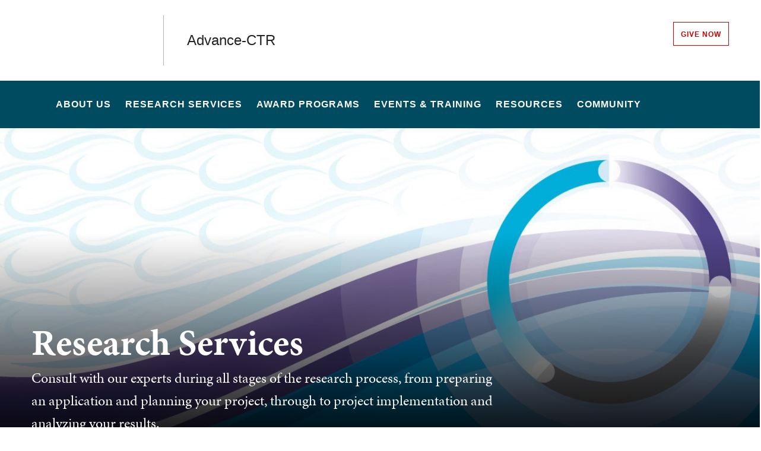

--- FILE ---
content_type: text/html; charset=UTF-8
request_url: https://advancectr.brown.edu/research-services
body_size: 15288
content:
<!DOCTYPE html>
<html lang="en" dir="ltr" prefix="og: https://ogp.me/ns#" class="no-js" itemscope="" itemtype="http://schema.org/WebPage">
  <head>
    <!-- Google Tag Manager -->
    <script>(function(w,d,s,l,i){w[l]=w[l]||[];w[l].push({'gtm.start':new Date().getTime(),event:'gtm.js'});var f=d.getElementsByTagName(s)[0],j=d.createElement(s),dl=l!='dataLayer'?'&l='+l:'';j.async=true;j.src='https://www.googletagmanager.com/gtm.js?id='+i+dl;f.parentNode.insertBefore(j,f);})(window,document,'script','dataLayer','GTM-KX5NV9');</script>
    <!-- End Google Tag Manager -->
    <meta charset="utf-8" />
<meta name="description" content="Consult with our experts during all stages of the research process, from preparing an application and planning your project, through to project implementation and analyzing your results." />
<link rel="canonical" href="https://advancectr.brown.edu/research-services" />
<meta property="og:site_name" content="Advance-CTR | Medical School | Brown University" />
<meta property="og:url" content="https://advancectr.brown.edu/research-services" />
<meta property="og:title" content="Research Services" />
<meta property="og:description" content="Consult with our experts during all stages of the research process, from preparing an application and planning your project, through to project implementation and analyzing your results." />
<meta property="og:image" content="https://advancectr.brown.edu/sites/default/files/styles/wide_xlrg/public/2021-06/biomed-home_summer.jpg?h=b6ad2306&amp;itok=Pacwc0Ev" />
<meta name="twitter:card" content="summary_large_image" />
<meta name="twitter:title" content="Research Services" />
<meta name="twitter:description" content="Consult with our experts during all stages of the research process, from preparing an application and planning your project, through to project implementation and analyzing your results." />
<meta name="twitter:image" content="https://advancectr.brown.edu/sites/default/files/styles/classic_xsml/public/2021-06/biomed-home_summer.jpg?h=d82a360d&amp;itok=pgMaYop6" />
<meta name="MobileOptimized" content="width" />
<meta name="HandheldFriendly" content="true" />
<meta name="viewport" content="width=device-width, initial-scale=1.0" />
<meta name="mobile-web-app-capable" content="yes" />
<meta name="apple-mobile-web-app-capable" content="yes" />

    <title>Research Services | Advance-CTR | Medical School | Brown University</title>
    
<link rel="apple-touch-icon" sizes="180x180" href="/themes/custom/brown/static/apple-touch-icon.png">
<link rel="icon" type="image/png" sizes="32x32" href="/themes/custom/brown/static/favicon-32x32.png">
<link rel="icon" type="image/png" sizes="16x16" href="/themes/custom/brown/static/favicon-16x16.png">
<link rel="manifest" href="/themes/custom/brown/static/site.webmanifest">
<link rel="mask-icon" href="/themes/custom/brown/static/safari-pinned-tab.svg" color="#5bbad5">
<meta name="msapplication-TileColor" content="#da532c">
<meta name="theme-color" content="#ffffff">
    <link rel="stylesheet" media="all" href="/sites/default/files/css/css_iDcWWw2TWbrGS61l8WyrHSJnxyn8aQIexPQe4mppmjU.css?delta=0&amp;language=en&amp;theme=brown_site&amp;include=eJxFyFEKACEIBcALRZ7pSVILVqLJsrffz-Zz2Pe7qOtmaDE4usNGUPM0aL1Tc1myPjGklfjiyCRGyA9LtBmY" />
<link rel="stylesheet" media="all" href="/sites/default/files/css/css_HhLBOMt2qqN_We_NyntJhpzX0z-ble22dFzXlMApwRQ.css?delta=1&amp;language=en&amp;theme=brown_site&amp;include=eJxFyFEKACEIBcALRZ7pSVILVqLJsrffz-Zz2Pe7qOtmaDE4usNGUPM0aL1Tc1myPjGklfjiyCRGyA9LtBmY" />

    
    <link rel="stylesheet" href="/themes/custom/brown/static/css/fonts.css" onload="document.body.className+=' fonts_loaded';">
    <link rel="stylesheet" href="https://use.typekit.net/lok3dnd.css">

  </head>
  <body class="preload fs-grid page_layout_default page_theme_default page_theme_overflow path-node page-node-type-basic-page">
    <!-- Google Tag Manager (noscript) -->
    <noscript><iframe src="https://www.googletagmanager.com/ns.html?id=GTM-KX5NV9" height="0" width="0" style="display:none;visibility:hidden"></iframe></noscript>
    <!-- End Google Tag Manager (noscript) -->
    
      <div class="dialog-off-canvas-main-canvas" data-off-canvas-main-canvas>
    
          
    
    
    
    
    
    
    
    



<div class="page_wrapper">
  <header class="header" id="header" itemscope itemtype="http://schema.org/WPHeader" >
    
    <a class="skip_link" id="skip_to_content" href="#page_main_content">Skip to Main Content</a>
            <div class="header_ribbon">
      <div class="fs-row">
        <div class="fs-cell">
          <div class="header_ribbon_inner">
                          


<div class="logo logo_header logo_icon" itemscope itemtype="http://schema.org/Organization">
  <a class="logo_link" itemprop="url" href="https://www.brown.edu/">
    <span class="logo_link_label">Brown University</span>
        <span class="logo_link_icon"><svg class="icon icon_logo">
  <use xlink:href="/themes/custom/brown/static/images/logo.svg#logo"></use>
</svg>
</span>
      </a>
  <meta content="https://advancectr.brown.edu/themes/custom/brown/static/images/logo.png" itemprop="logo">                   <h1 class="logo_label" style="color: #222;">
          <a class="logo_label_link" href="/">Advance-CTR</a>
        </h1>
        </div>
                        <div class="header_group_aside">
                                

<nav class="secondary_nav secondary_nav_lg" aria-label="Secondary Navigation" itemscope itemtype="http://schema.org/SiteNavigationElement">
  <div class="secondary_nav_header">
    <h2 class="secondary_nav_title">Secondary Navigation Navigation</h2>
  </div>
  <ul class="secondary_nav_list" aria-label="Secondary Navigation Navigation">
        <li class="secondary_nav_item special give-option">
            <a class="secondary_nav_link special give-option" href="https://brunonia.brown.edu/giving/warren-alpert-medical-school" itemprop="url">
        <span class="secondary_nav_link_label" itemprop="name">Give Now</span>
      </a>
          </li>
      </ul>

</nav>



              
              <div class="header_group">
                                
<div class="header_tools header_tools_default">
  
  
<a class="js-swap js-flyout-search-handle handle flyout_search_handle" href="#flyout_search" data-swap-target=".flyout_search" data-swap-linked="flyout_search">
    <span class="handle_icon handle_icon_default flyout_search_handle_icon flyout_search_handle_icon_default" aria-hidden="true"><svg class="icon icon_search">
  <use xlink:href="/themes/custom/brown/static/images/icons.svg#search"></use>
</svg>
</span>
    <span class="handle_icon handle_icon_action flyout_search_handle_icon flyout_search_handle_icon_action" aria-hidden="true"><svg class="icon icon_close">
  <use xlink:href="/themes/custom/brown/static/images/icons.svg#close"></use>
</svg>
</span>
  <span class="handle_label flyout_search_handle_label">Search</span>
</a>

    
<a class="js-swap js-menu-handle  menu_handle menu_handle_primary" href="#menu" data-swap-target=".menu" data-swap-linked="menu">
    <span class=" menu_handle_icon menu_handle_icon_default menu_handle_icon_primary" aria-hidden="true"><svg class="icon icon_menu">
  <use xlink:href="/themes/custom/brown/static/images/icons.svg#menu"></use>
</svg>
</span>
    <span class=" menu_handle_icon menu_handle_icon_action menu_handle_icon_primary" aria-hidden="true"><svg class="icon icon_close">
  <use xlink:href="/themes/custom/brown/static/images/icons.svg#close"></use>
</svg>
</span>
  <span class=" menu_handle_label menu_handle_label_primary">Menu</span>
</a>
  </div>
                              </div>
            </div>
          </div>
        </div>
      </div>
    </div>
        <div class="header_overflow" style="background: #004B60;">
      <div class="fs-row">
        <div class="fs-cell">
          <div class="header_overflow_inner">
                

<nav class="js-main-nav js-main-nav-lg main_nav main_nav_lg" aria-label="Site Navigation" itemscope itemtype="http://schema.org/SiteNavigationElement">
  <div class="main_nav_header">
    <h2 class="main_nav_title">Site Navigation</h2>
  </div>
  <ul class="main_nav_list" aria-label="Site Navigation">
            <li class="js-main-nav-item-1 home main_nav_item">
      <div class="main_nav_item_wrapper">
        <a class="main_nav_link" href="/home" itemprop="url">
          <span class="main_nav_link_label" itemprop="name">Home</span>
        </a>
              </div>
          </li>
                <li class="js-main-nav-item-2  main_nav_item">
      <div class="main_nav_item_wrapper">
        <a class="main_nav_link" href="/about-us" itemprop="url" aria-haspopup="true" aria-current="page">
          <span class="main_nav_link_label" itemprop="name">About Us</span>
        </a>
                <button class="js-swap js-main-nav-toggle main_nav_toggle" data-swap-target=".js-main-nav-item-2" data-swap-group="main_nav" aria-label=" Submenu">
          <span class="main_nav_toggle_icon"><svg class="icon icon_chevron_down">
  <use xlink:href="/themes/custom/brown/static/images/icons.svg#chevron_down"></use>
</svg>
</span>
        </button>
              </div>
            <div class="js-main-nav-children main_nav_children">
        <ul class="main_nav_children_list" aria-label="submenu">
                    <li class="main_nav_child_item">
            <a class="main_nav_child_link" href="/about-us/core-offerings" itemprop="url">
              <span class="main_nav_child_link_label" itemprop="name">Our Cores</span>
            </a>
          </li>
                    <li class="main_nav_child_item">
            <a class="main_nav_child_link" href="/about-us/leadership" itemprop="url">
              <span class="main_nav_child_link_label" itemprop="name">Leadership</span>
            </a>
          </li>
                    <li class="main_nav_child_item">
            <a class="main_nav_child_link" href="/about-us/advisory-committees" itemprop="url">
              <span class="main_nav_child_link_label" itemprop="name">Advisory Committees</span>
            </a>
          </li>
                    <li class="main_nav_child_item">
            <a class="main_nav_child_link" href="/about-us/cite-advance-ri-ctr" itemprop="url">
              <span class="main_nav_child_link_label" itemprop="name">Cite Advance-CTR</span>
            </a>
          </li>
                    <li class="main_nav_child_item">
            <a class="main_nav_child_link" href="/about-us/news" itemprop="url">
              <span class="main_nav_child_link_label" itemprop="name">News</span>
            </a>
          </li>
                    <li class="main_nav_child_item">
            <a class="main_nav_child_link" href="/about-us/contact-us" itemprop="url">
              <span class="main_nav_child_link_label" itemprop="name">Contact Us</span>
            </a>
          </li>
                    <li class="main_nav_child_item">
            <a class="main_nav_child_link" href="/about-us/media-kit" itemprop="url">
              <span class="main_nav_child_link_label" itemprop="name">Media Kit</span>
            </a>
          </li>
                  </ul>
      </div>
          </li>
                <li class="js-main-nav-item-3  main_nav_item">
      <div class="main_nav_item_wrapper">
        <a class="main_nav_link" href="/research-services" itemprop="url" aria-haspopup="true" aria-current="page">
          <span class="main_nav_link_label" itemprop="name">Research Services</span>
        </a>
                <button class="js-swap js-main-nav-toggle main_nav_toggle" data-swap-target=".js-main-nav-item-3" data-swap-group="main_nav" aria-label=" Submenu">
          <span class="main_nav_toggle_icon"><svg class="icon icon_chevron_down">
  <use xlink:href="/themes/custom/brown/static/images/icons.svg#chevron_down"></use>
</svg>
</span>
        </button>
              </div>
            <div class="js-main-nav-children main_nav_children">
        <ul class="main_nav_children_list" aria-label="submenu">
                    <li class="main_nav_child_item">
            <a class="main_nav_child_link" href="/research-services/our-service-policy" itemprop="url">
              <span class="main_nav_child_link_label" itemprop="name">Our Service Policy</span>
            </a>
          </li>
                    <li class="main_nav_child_item">
            <a class="main_nav_child_link" href="/research-services/biostatistics-research-design-services" itemprop="url">
              <span class="main_nav_child_link_label" itemprop="name">Biostatistics &amp; Research Design</span>
            </a>
          </li>
                    <li class="main_nav_child_item">
            <a class="main_nav_child_link" href="/research-services/informatics-implementation-science" itemprop="url">
              <span class="main_nav_child_link_label" itemprop="name">Informatics &amp; Implementation Science</span>
            </a>
          </li>
                    <li class="main_nav_child_item">
            <a class="main_nav_child_link" href="/research-services/qualitative-research-methods" itemprop="url">
              <span class="main_nav_child_link_label" itemprop="name">Qualitative Research Methods</span>
            </a>
          </li>
                    <li class="main_nav_child_item">
            <a class="main_nav_child_link" href="/research-services/community-engagement-and-outreach-ceo" itemprop="url">
              <span class="main_nav_child_link_label" itemprop="name">Community Engagement and Outreach (CEO)</span>
            </a>
          </li>
                  </ul>
      </div>
          </li>
                <li class="js-main-nav-item-4  main_nav_item">
      <div class="main_nav_item_wrapper">
        <a class="main_nav_link" href="/award-programs" itemprop="url" aria-haspopup="true" aria-current="page">
          <span class="main_nav_link_label" itemprop="name">Award Programs</span>
        </a>
                <button class="js-swap js-main-nav-toggle main_nav_toggle" data-swap-target=".js-main-nav-item-4" data-swap-group="main_nav" aria-label=" Submenu">
          <span class="main_nav_toggle_icon"><svg class="icon icon_chevron_down">
  <use xlink:href="/themes/custom/brown/static/images/icons.svg#chevron_down"></use>
</svg>
</span>
        </button>
              </div>
            <div class="js-main-nav-children main_nav_children">
        <ul class="main_nav_children_list" aria-label="submenu">
                    <li class="main_nav_child_item">
            <a class="main_nav_child_link" href="/award-programs/pilot-projects" itemprop="url">
              <span class="main_nav_child_link_label" itemprop="name">Pilot Projects Program</span>
            </a>
          </li>
                    <li class="main_nav_child_item">
            <a class="main_nav_child_link" href="/award-programs/mentored-research-awards" itemprop="url">
              <span class="main_nav_child_link_label" itemprop="name">Mentored Research Awards</span>
            </a>
          </li>
                    <li class="main_nav_child_item">
            <a class="main_nav_child_link" href="https://advancectr.brown.edu/special-opportunities" itemprop="url">
              <span class="main_nav_child_link_label" itemprop="name">Special Opportunities</span>
            </a>
          </li>
                    <li class="main_nav_child_item">
            <a class="main_nav_child_link" href="/award-programs/awardee-archive" itemprop="url">
              <span class="main_nav_child_link_label" itemprop="name">Awardee Archive</span>
            </a>
          </li>
                  </ul>
      </div>
          </li>
                <li class="js-main-nav-item-5  main_nav_item">
      <div class="main_nav_item_wrapper">
        <a class="main_nav_link" href="/events-training" itemprop="url" aria-haspopup="true" aria-current="page">
          <span class="main_nav_link_label" itemprop="name">Events &amp; Training</span>
        </a>
                <button class="js-swap js-main-nav-toggle main_nav_toggle" data-swap-target=".js-main-nav-item-5" data-swap-group="main_nav" aria-label=" Submenu">
          <span class="main_nav_toggle_icon"><svg class="icon icon_chevron_down">
  <use xlink:href="/themes/custom/brown/static/images/icons.svg#chevron_down"></use>
</svg>
</span>
        </button>
              </div>
            <div class="js-main-nav-children main_nav_children">
        <ul class="main_nav_children_list" aria-label="submenu">
                    <li class="main_nav_child_item">
            <a class="main_nav_child_link" href="/events-training/advance-k-scholar-career-development-program" itemprop="url">
              <span class="main_nav_child_link_label" itemprop="name">Advance-K Scholar Career Development Program</span>
            </a>
          </li>
                    <li class="main_nav_child_item">
            <a class="main_nav_child_link" href="/events-training/advance-r-program" itemprop="url">
              <span class="main_nav_child_link_label" itemprop="name">Advance-R Program</span>
            </a>
          </li>
                    <li class="main_nav_child_item">
            <a class="main_nav_child_link" href="/events-training/mentoring-training-programs" itemprop="url">
              <span class="main_nav_child_link_label" itemprop="name">Mentoring Training Program</span>
            </a>
          </li>
                    <li class="main_nav_child_item">
            <a class="main_nav_child_link" href="/events-training/redcap-workshops" itemprop="url">
              <span class="main_nav_child_link_label" itemprop="name">REDCap Workshops</span>
            </a>
          </li>
                    <li class="main_nav_child_item">
            <a class="main_nav_child_link" href="/events-training/seminar-series" itemprop="url">
              <span class="main_nav_child_link_label" itemprop="name">Seminars</span>
            </a>
          </li>
                    <li class="main_nav_child_item">
            <a class="main_nav_child_link" href="/events-training/event-recordings" itemprop="url">
              <span class="main_nav_child_link_label" itemprop="name">Event Recordings</span>
            </a>
          </li>
                  </ul>
      </div>
          </li>
                <li class="js-main-nav-item-6  main_nav_item">
      <div class="main_nav_item_wrapper">
        <a class="main_nav_link" href="/resources" itemprop="url" aria-haspopup="true" aria-current="page">
          <span class="main_nav_link_label" itemprop="name">Resources</span>
        </a>
                <button class="js-swap js-main-nav-toggle main_nav_toggle" data-swap-target=".js-main-nav-item-6" data-swap-group="main_nav" aria-label=" Submenu">
          <span class="main_nav_toggle_icon"><svg class="icon icon_chevron_down">
  <use xlink:href="/themes/custom/brown/static/images/icons.svg#chevron_down"></use>
</svg>
</span>
        </button>
              </div>
            <div class="js-main-nav-children main_nav_children">
        <ul class="main_nav_children_list" aria-label="submenu">
                    <li class="main_nav_child_item">
            <a class="main_nav_child_link" href="/resources/clinical-research" itemprop="url">
              <span class="main_nav_child_link_label" itemprop="name">Clinical Research</span>
            </a>
          </li>
                    <li class="main_nav_child_item">
            <a class="main_nav_child_link" href="/resources/iscore-rc" itemprop="url">
              <span class="main_nav_child_link_label" itemprop="name">ISCORE-RC</span>
            </a>
          </li>
                    <li class="main_nav_child_item">
            <a class="main_nav_child_link" href="/resources/data-management-analysis" itemprop="url">
              <span class="main_nav_child_link_label" itemprop="name">Data Management &amp; Analysis</span>
            </a>
          </li>
                    <li class="main_nav_child_item">
            <a class="main_nav_child_link" href="/resources/mentoring-resources" itemprop="url">
              <span class="main_nav_child_link_label" itemprop="name">Mentoring Resources</span>
            </a>
          </li>
                    <li class="main_nav_child_item">
            <a class="main_nav_child_link" href="/resources/professional-development" itemprop="url">
              <span class="main_nav_child_link_label" itemprop="name">Professional Development</span>
            </a>
          </li>
                    <li class="main_nav_child_item">
            <a class="main_nav_child_link" href="/resources/qualitative-research-resources" itemprop="url">
              <span class="main_nav_child_link_label" itemprop="name">Qualitative Research Resources</span>
            </a>
          </li>
                  </ul>
      </div>
          </li>
                <li class="js-main-nav-item-7  main_nav_item">
      <div class="main_nav_item_wrapper">
        <a class="main_nav_link" href="/community" itemprop="url" aria-haspopup="true" aria-current="page">
          <span class="main_nav_link_label" itemprop="name">Community</span>
        </a>
                <button class="js-swap js-main-nav-toggle main_nav_toggle" data-swap-target=".js-main-nav-item-7" data-swap-group="main_nav" aria-label=" Submenu">
          <span class="main_nav_toggle_icon"><svg class="icon icon_chevron_down">
  <use xlink:href="/themes/custom/brown/static/images/icons.svg#chevron_down"></use>
</svg>
</span>
        </button>
              </div>
            <div class="js-main-nav-children main_nav_children">
        <ul class="main_nav_children_list" aria-label="submenu">
                    <li class="main_nav_child_item">
            <a class="main_nav_child_link" href="/community/community-engagement-outreach-core" itemprop="url">
              <span class="main_nav_child_link_label" itemprop="name">Community Engagement &amp; Outreach Core</span>
            </a>
          </li>
                    <li class="main_nav_child_item">
            <a class="main_nav_child_link" href="/community/community-advisory-action-board" itemprop="url">
              <span class="main_nav_child_link_label" itemprop="name">Community Advisory Action Board</span>
            </a>
          </li>
                    <li class="main_nav_child_item">
            <a class="main_nav_child_link" href="/community/practice-based-research-network-pbrn" itemprop="url">
              <span class="main_nav_child_link_label" itemprop="name">Practice Based Research Network</span>
            </a>
          </li>
                    <li class="main_nav_child_item">
            <a class="main_nav_child_link" href="/community/advance-ri-ctr-community-engagement-studios" itemprop="url">
              <span class="main_nav_child_link_label" itemprop="name">Advance RI-CTR Community Engagement Studios</span>
            </a>
          </li>
                  </ul>
      </div>
          </li>
          </ul>
</nav>




            
<div class="header_tools header_tools_alternate">
  
  
<a class="js-swap js-flyout-search-handle handle flyout_search_handle" href="#flyout_search" data-swap-target=".flyout_search" data-swap-linked="flyout_search">
    <span class="handle_icon handle_icon_default flyout_search_handle_icon flyout_search_handle_icon_default" aria-hidden="true"><svg class="icon icon_search">
  <use xlink:href="/themes/custom/brown/static/images/icons.svg#search"></use>
</svg>
</span>
    <span class="handle_icon handle_icon_action flyout_search_handle_icon flyout_search_handle_icon_action" aria-hidden="true"><svg class="icon icon_close">
  <use xlink:href="/themes/custom/brown/static/images/icons.svg#close"></use>
</svg>
</span>
  <span class="handle_label flyout_search_handle_label">Search</span>
</a>

  </div>
          </div>
        </div>
      </div>
    </div>
      </header>
  <main class="page_inner ">
        <div class="page_unit_title"  style="background: #004B60;">
      <div class="fs-row">
        <div class="fs-cell">
                      <div class="page_unit_title_label">Advance-CTR</div>
          
        </div>
      </div>
    </div>
          
                  <div class="js-cover  page_header page_header_media page_header_medium">
                           

    
    






<div class="js-background photo_img_med page_header_medium_background" data-background-options='{"source": {
"500px": "/sites/default/files/styles/ultrawide_med/public/2021-08/advancectr.brown_.edu_v3_0.jpg?h=1331d1be&amp;itok=zYVnOh7G", "740px": "/sites/default/files/styles/medium_med/public/2021-08/advancectr.brown_.edu_v3_0.jpg?h=420251b3&amp;itok=X7jk7KH0", "980px": "/sites/default/files/styles/medium_lrg/public/2021-08/advancectr.brown_.edu_v3_0.jpg?h=420251b3&amp;itok=eL5kcwzO", "1220px": "/sites/default/files/styles/medium_xlrg/public/2021-08/advancectr.brown_.edu_v3_0.jpg?h=420251b3&amp;itok=h0pkROHS"}, "lazy": true, "lazyEdge": "100", "alt": "Advance CTR"}'></div>





            
                  
          <div class="js-cover-body page_header_body dynamic_header_no_mobile">
        <div class="fs-row">
          <div class="fs-cell">
            <div class="page_header_inner">
              <div class="page_header_set">
                <div class="page_header_group  ">
                  <h1 class="page_title">Research Services</h1>
                                    <p class="page_intro">Consult with our experts during all stages of the research process, from preparing an application and planning your project, through to project implementation and analyzing your results.</p>
                                  </div>
                              </div>
            </div>
          </div>
        </div>
      </div>
        </div>
        <div class="breadcrumb_wrapper">
      <div class="fs-row">
        <div class="fs-cell">
          


        </div>
      </div>
    </div>
          
  <div class="page_content">
                              <div class="fs-row">
                
                <div class="fs-cell-right fs-lg-3 page_aside page_sub_nav">
          <div class="page_aside_inner">
              
<nav class="sub_nav" aria-labelledby="subnav_heading_block-brown-site-sidebar-navigation" itemscope itemtype="http://schema.org/SiteNavigationElement">
  <div class="sub_nav_header">
    <h2 id="subnav_heading_block-brown-site-sidebar-navigation" class="sub_nav_title">Sub Navigation</h2>
    <button class="js-swap js-sub-nav-handle sub_nav_handle" data-swap-target=".sub_nav_list" data-swap-title="In This Section">
      <span class="sub_nav_handle_icon"><svg class="icon icon_chevron_down">
  <use xlink:href="/themes/custom/brown/static/images/icons.svg#chevron_down"></use>
</svg>
</span>
      <span class="sub_nav_handle_label">In This Section</span>
    </button>
  </div>
  <ul class="js-sub-nav-list sub_nav_list" aria-labelledby="subnav_heading_block-brown-site-sidebar-navigation">
    
<li class="sub_nav_item">
  <a class="sub_nav_link " href="/research-services/our-service-policy" itemprop="url">
    <span class="sub_nav_link_label" itemprop="name">Our Service Policy</span>
  </a>
  </li>
<li class="sub_nav_item">
  <a class="sub_nav_link " href="/research-services/biostatistics-research-design-services" itemprop="url">
    <span class="sub_nav_link_label" itemprop="name">Biostatistics &amp; Research Design</span>
  </a>
  </li>
<li class="sub_nav_item">
  <a class="sub_nav_link " href="/research-services/informatics-implementation-science" itemprop="url">
    <span class="sub_nav_link_label" itemprop="name">Informatics &amp; Implementation Science</span>
  </a>
  </li>
<li class="sub_nav_item">
  <a class="sub_nav_link " href="/research-services/qualitative-research-methods" itemprop="url">
    <span class="sub_nav_link_label" itemprop="name">Qualitative Research Methods</span>
  </a>
  </li>
<li class="sub_nav_item">
  <a class="sub_nav_link " href="/research-services/community-engagement-and-outreach-ceo" itemprop="url">
    <span class="sub_nav_link_label" itemprop="name">Community Engagement and Outreach (CEO)</span>
  </a>
  </li>

  </ul>
</nav>


            <div class="page_details">

                                                        
              
              
              
              
              <div class="sidebar_callouts">
              
<div class="page_discovery">
  <div class="page_discovery_header">
        <figure class="page_discovery_figure">
      <a class="page_discovery_title_link" href="https://advancectr.brown.edu/schedule-service-consultation" aria-hidden="true" tabindex="-1"><img class="page_discovery_image" src="/sites/default/files/styles/classic_xxsml/public/2021-03/service-consult-web.png?h=6d7fda74&amp;itok=5m6ydsYm" alt="Request a Service Consultation"></a>
    </figure>
        <h2 class="page_discovery_title">
      <a class="page_discovery_title_link" href="https://advancectr.brown.edu/schedule-service-consultation">  Request a Service Consultation
</a>
    </h2>
  </div>
  <p class="page_discovery_caption">  Our faculty experts are available to assist you.
</p>
  <footer class="page_discovery_footer">
    <a class="page_discovery_link" href="https://advancectr.brown.edu/schedule-service-consultation">
  <span class="page_discovery_link_label">Request Now</span>
    <span class="page_discovery_link_icon" aria-hidden="true">
          <span class="page_discovery_link_icon_default">
        <svg class="icon icon_arrow_right">
          <use xlink:href="/themes/custom/brown/static/images/icons.svg#arrow_right"></use>
        </svg>
      </span>
      <span class="page_discovery_link_icon_action">
        <svg class="icon icon_link">
          <use xlink:href="/themes/custom/brown/static/images/icons.svg#link"></use>
        </svg>
      </span>
      </span>
  </a>


          <a class="page_discovery_link" href="/research-services/our-service-policy-defunct-page">
  <span class="page_discovery_link_label">Read Our Service Policy</span>
    <span class="page_discovery_link_icon" aria-hidden="true">
          <span class="page_discovery_link_icon_default">
        <svg class="icon icon_arrow_right">
          <use xlink:href="/themes/custom/brown/static/images/icons.svg#arrow_right"></use>
        </svg>
      </span>
      <span class="page_discovery_link_icon_action">
        <svg class="icon icon_link">
          <use xlink:href="/themes/custom/brown/static/images/icons.svg#link"></use>
        </svg>
      </span>
      </span>
  </a>

        
  </footer>
</div>

              </div>

              
            </div>

          </div>
        </div>
        
                                <div class="fs-cell fs-lg-9 page_main_content" id="page_main_content" itemprop="mainContentOfPage">
        
            <div data-drupal-messages-fallback class="hidden"></div>



                                            <div class="dynamic_placement_inpage dynamic_header_mobile">
                            <div class="typography">
                  <h1>Research Services</h1>
                                        <p class="page_intro">Consult with our experts during all stages of the research process, from preparing an application and planning your project, through to project implementation and analyzing your results.</p>
                                    </div>
            </div>
                      
          
          
          <div class="wysiwyg_block">
            <div class="wysiwyg_block_inner">
              <div class="typography">
                  <div id="block-brown-site-content">
  
    
      <article class="node--type-basic-page">

  
    

  
  <div>
    
  </div>

</article>

  </div>


              </div>
            </div>
          </div>

          <div class="in_content_callouts">
            
<div class="section_break">
    <header class="section_break_header">
      <h2 class="section_break_header_title">  Our Impact
</h2>

      </header>
</div>

<div class="component_block statistics_grid">
    
<div class="stat_grid_large">
  <article class="yellow  img_left component_item">
        <div class="stat_grid_large_content">
            <h3>
                1,889
              </h3>
                    <p class="stat_text">Service Consultations</p>
                    <p class="stat_description">To investigators at Brown, URI, and the affiliated hospitals</p>
          </div>
  </article>
</div>

  <div class="stat_grid_two_small">
 <!-- small stat card 1 -->
  <article class="gray component_item">
   <h3>
          730
        </h3>
        <p class="stat_text">Investigators Trained</p>
           <p class="stat_description">In REDCap, NVivo, R, Statistical Methods, and more</p>
    </article>
 <!-- small stat card 2 -->
 </div>

  
<div class="stat_grid_large">
  <article class="gray  img_left component_item">
        <div class="stat_grid_large_content">
            <h3>
                435
              </h3>
                    <p class="stat_text">Individual Investigators</p>
                    <p class="stat_description">Who have consulted with our service providers</p>
          </div>
  </article>
</div>

  <div class="stat_grid_two_small">
 <!-- small stat card 1 -->
  <article class="gray component_item">
   <h3>
          114
        </h3>
        <p class="stat_text">Letters of Support</p>
           <p class="stat_description">Provided by our Cores for grant submissions</p>
    </article>
 <!-- small stat card 2 -->
 </div>


</div>

<div class="section_break">
    <header class="section_break_header">
      <h2 class="section_break_header_title">  Research Services for RI Investigators
</h2>

      </header>
</div>







    
  
    <div class="card_list_group component_block columns_3 layout_in_content">
    
    <div class="component_items " data-carousel-options='{
      "pagination": false,
      "show": {
        "500px": 2,
        "1220px": 3
      }
    }'>

          
<div class="component_item page card">
  <article class="js-component component component_page_146" data-id="page_146" data-type="page">
    <span class="component_peak_background"></span>
        <div class="component_figure" aria-hidden="true">
      <a class="component_figure_link" href="/research-services/biostatistics-research-design-services" aria-hidden="true" tabindex="-1">
        <div class="js-background component_card_background" data-background-options='{"source": {
"0px": "/sites/default/files/styles/classic_xsml/public/2021-04/colleages_whiteboard_0.jpg?h=e26e3356&amp;itok=f0ePqybU"}, "lazy": true, "lazyEdge": "100", "alt": "BERD Services"}'></div>
      </a>
    </div>
        <div class="component_body">
      <div class="component_content">
        <div class="component_content_group">
          <h3 class="component_title">
            <a class="component_title_link" href="/research-services/biostatistics-research-design-services">Biostatistics &amp; Research Design Services</a>
          </h3>
        </div>
      </div>
      <div class="component_peak_details">
        <div class="component_peak_details_inner">
          <div class="peak_details_caption">  The Biostatistics, Epidemiology, and Research Design (BERD) Core of Advance-CTR offers research consultations to Rhode Island investigators at Brown, URI, and the affiliated hospital systems. 
</div>
        </div>
        <a class="peak_details_simple_link" href="/research-services/biostatistics-research-design-services">
  <span class="peak_details_simple_link_label">Visit Page</span>
    <span class="peak_details_simple_link_icon" aria-hidden="true">
          <span class="peak_details_simple_link_icon_default">
        <svg class="icon icon_arrow_right">
          <use xlink:href="/themes/custom/brown/static/images/icons.svg#arrow_right"></use>
        </svg>
      </span>
      <span class="peak_details_simple_link_icon_action">
        <svg class="icon icon_link">
          <use xlink:href="/themes/custom/brown/static/images/icons.svg#link"></use>
        </svg>
      </span>
      </span>
  </a>

      </div>
      <div class="component_peak_tools">
  <button class="js-swap component_peak_trigger" data-swap-target=".component_page_146" data-swap-group="peaks" data-swap-linked="component_peak_page_146" title="Open details for Biostatistics &amp;amp; Research Design Services" aria-expanded="false">
    <span class="component_peak_trigger_label">Open details for Biostatistics &amp;amp; Research Design Services</span>
    <span class="component_peak_trigger_icon component_peak_trigger_icon_default">
      <svg class="icon icon_dots">
        <use xlink:href="/themes/custom/brown/static/images/icons.svg#dots"></use>
      </svg>
    </span>
    <span class="component_peak_trigger_icon component_peak_trigger_icon_action">
      <svg class="icon icon_close">
        <use xlink:href="/themes/custom/brown/static/images/icons.svg#close"></use>
      </svg>
    </span>
  </button>
  </div>

    </div>
  </article>
</div>



    
<div class="component_item page card">
  <article class="js-component component component_page_156" data-id="page_156" data-type="page">
    <span class="component_peak_background"></span>
        <div class="component_figure" aria-hidden="true">
      <a class="component_figure_link" href="/research-services/qualitative-research-methods" aria-hidden="true" tabindex="-1">
        <div class="js-background component_card_background" data-background-options='{"source": {
"0px": "/sites/default/files/styles/classic_xsml/public/2021-04/qualitative-services.png?h=fa403fc0&amp;itok=6X7yv9at"}, "lazy": true, "lazyEdge": "100", "alt": "Qualitative Services"}'></div>
      </a>
    </div>
        <div class="component_body">
      <div class="component_content">
        <div class="component_content_group">
          <h3 class="component_title">
            <a class="component_title_link" href="/research-services/qualitative-research-methods">Qualitative Research Methods</a>
          </h3>
        </div>
      </div>
      <div class="component_peak_details">
        <div class="component_peak_details_inner">
          <div class="peak_details_caption">  Qualitative services are available to all RI investigators through the Advance-CTR BERD Core. Services include research support for qualitative and mixed methods, and data analysis design.
</div>
        </div>
        <a class="peak_details_simple_link" href="/research-services/qualitative-research-methods">
  <span class="peak_details_simple_link_label">Visit Page</span>
    <span class="peak_details_simple_link_icon" aria-hidden="true">
          <span class="peak_details_simple_link_icon_default">
        <svg class="icon icon_arrow_right">
          <use xlink:href="/themes/custom/brown/static/images/icons.svg#arrow_right"></use>
        </svg>
      </span>
      <span class="peak_details_simple_link_icon_action">
        <svg class="icon icon_link">
          <use xlink:href="/themes/custom/brown/static/images/icons.svg#link"></use>
        </svg>
      </span>
      </span>
  </a>

      </div>
      <div class="component_peak_tools">
  <button class="js-swap component_peak_trigger" data-swap-target=".component_page_156" data-swap-group="peaks" data-swap-linked="component_peak_page_156" title="Open details for Qualitative Research Methods" aria-expanded="false">
    <span class="component_peak_trigger_label">Open details for Qualitative Research Methods</span>
    <span class="component_peak_trigger_icon component_peak_trigger_icon_default">
      <svg class="icon icon_dots">
        <use xlink:href="/themes/custom/brown/static/images/icons.svg#dots"></use>
      </svg>
    </span>
    <span class="component_peak_trigger_icon component_peak_trigger_icon_action">
      <svg class="icon icon_close">
        <use xlink:href="/themes/custom/brown/static/images/icons.svg#close"></use>
      </svg>
    </span>
  </button>
  </div>

    </div>
  </article>
</div>



    
<div class="component_item page card">
  <article class="js-component component component_page_161" data-id="page_161" data-type="page">
    <span class="component_peak_background"></span>
        <div class="component_figure" aria-hidden="true">
      <a class="component_figure_link" href="/research-services/survey-design-development-analysis" aria-hidden="true" tabindex="-1">
        <div class="js-background component_card_background" data-background-options='{"source": {
"0px": "/sites/default/files/styles/classic_xsml/public/2021-05/user-satisfaction-2800863_1280.png?h=a490f381&amp;itok=waBdVMWL"}, "lazy": true, "lazyEdge": "100", "alt": "Survey Services"}'></div>
      </a>
    </div>
        <div class="component_body">
      <div class="component_content">
        <div class="component_content_group">
          <h3 class="component_title">
            <a class="component_title_link" href="/research-services/survey-design-development-analysis">Survey Design, Development, &amp; Analysis</a>
          </h3>
        </div>
      </div>
      <div class="component_peak_details">
        <div class="component_peak_details_inner">
          <div class="peak_details_caption">  Learn how to write, design, and analyze a truly effective research survey.
</div>
        </div>
        <a class="peak_details_simple_link" href="/research-services/survey-design-development-analysis">
  <span class="peak_details_simple_link_label">Visit Page</span>
    <span class="peak_details_simple_link_icon" aria-hidden="true">
          <span class="peak_details_simple_link_icon_default">
        <svg class="icon icon_arrow_right">
          <use xlink:href="/themes/custom/brown/static/images/icons.svg#arrow_right"></use>
        </svg>
      </span>
      <span class="peak_details_simple_link_icon_action">
        <svg class="icon icon_link">
          <use xlink:href="/themes/custom/brown/static/images/icons.svg#link"></use>
        </svg>
      </span>
      </span>
  </a>

      </div>
      <div class="component_peak_tools">
  <button class="js-swap component_peak_trigger" data-swap-target=".component_page_161" data-swap-group="peaks" data-swap-linked="component_peak_page_161" title="Open details for Survey Design, Development, &amp;amp; Analysis" aria-expanded="false">
    <span class="component_peak_trigger_label">Open details for Survey Design, Development, &amp;amp; Analysis</span>
    <span class="component_peak_trigger_icon component_peak_trigger_icon_default">
      <svg class="icon icon_dots">
        <use xlink:href="/themes/custom/brown/static/images/icons.svg#dots"></use>
      </svg>
    </span>
    <span class="component_peak_trigger_icon component_peak_trigger_icon_action">
      <svg class="icon icon_close">
        <use xlink:href="/themes/custom/brown/static/images/icons.svg#close"></use>
      </svg>
    </span>
  </button>
  </div>

    </div>
  </article>
</div>



    
<div class="component_item page card">
  <article class="js-component component component_page_1437" data-id="page_1437" data-type="page">
    <span class="component_peak_background"></span>
        <div class="component_figure" aria-hidden="true">
      <a class="component_figure_link" href="/research-services/informatics-implementation-science" aria-hidden="true" tabindex="-1">
        <div class="js-background component_card_background" data-background-options='{"source": {
"0px": "/sites/default/files/styles/classic_xsml/public/2021-04/health-care-data.png?h=e2778621&amp;itok=KMK41u6Z"}, "lazy": true, "lazyEdge": "100", "alt": "BIBCE Core"}'></div>
      </a>
    </div>
        <div class="component_body">
      <div class="component_content">
        <div class="component_content_group">
          <h3 class="component_title">
            <a class="component_title_link" href="/research-services/informatics-implementation-science">Informatics &amp; Implementation Science</a>
          </h3>
        </div>
      </div>
      <div class="component_peak_details">
        <div class="component_peak_details_inner">
          <div class="peak_details_caption">  The Biomedical Informatics, Bioinformatics, and Cyberinfrastructure Enhancement Core (BIBCE) of Advance RI-CTR offers services and resources to support data—and technology—driven research for investigators across Rhode Island.
</div>
        </div>
        <a class="peak_details_simple_link" href="/research-services/informatics-implementation-science">
  <span class="peak_details_simple_link_label">Visit Page</span>
    <span class="peak_details_simple_link_icon" aria-hidden="true">
          <span class="peak_details_simple_link_icon_default">
        <svg class="icon icon_arrow_right">
          <use xlink:href="/themes/custom/brown/static/images/icons.svg#arrow_right"></use>
        </svg>
      </span>
      <span class="peak_details_simple_link_icon_action">
        <svg class="icon icon_link">
          <use xlink:href="/themes/custom/brown/static/images/icons.svg#link"></use>
        </svg>
      </span>
      </span>
  </a>

      </div>
      <div class="component_peak_tools">
  <button class="js-swap component_peak_trigger" data-swap-target=".component_page_1437" data-swap-group="peaks" data-swap-linked="component_peak_page_1437" title="Open details for Informatics &amp;amp; Implementation Science" aria-expanded="false">
    <span class="component_peak_trigger_label">Open details for Informatics &amp;amp; Implementation Science</span>
    <span class="component_peak_trigger_icon component_peak_trigger_icon_default">
      <svg class="icon icon_dots">
        <use xlink:href="/themes/custom/brown/static/images/icons.svg#dots"></use>
      </svg>
    </span>
    <span class="component_peak_trigger_icon component_peak_trigger_icon_action">
      <svg class="icon icon_close">
        <use xlink:href="/themes/custom/brown/static/images/icons.svg#close"></use>
      </svg>
    </span>
  </button>
  </div>

    </div>
  </article>
</div>



  

    
<div class="component_item page card">
  <article class="js-component component component_page_1465" data-id="page_1465" data-type="page">
    <span class="component_peak_background"></span>
        <div class="component_figure" aria-hidden="true">
      <a class="component_figure_link" href="/research-services/our-service-policy" aria-hidden="true" tabindex="-1">
        <div class="js-background component_card_background" data-background-options='{"source": {
"0px": "/sites/default/files/styles/classic_xsml/public/2021-05/pexels-pixabay-416322.jpg?h=9cf2f463&amp;itok=amplG_zq"}, "lazy": true, "lazyEdge": "100", "alt": "Service Policy"}'></div>
      </a>
    </div>
        <div class="component_body">
      <div class="component_content">
        <div class="component_content_group">
          <h3 class="component_title">
            <a class="component_title_link" href="/research-services/our-service-policy">Our Service Policy</a>
          </h3>
        </div>
      </div>
      <div class="component_peak_details">
        <div class="component_peak_details_inner">
          <div class="peak_details_caption">  Research consultations are available for all RI investigators in the areas of biostatistics, research design, qualitative methods, and biomedical informatics. Requests are prioritized according to Advance-CTR&#039;s Service Policy.
</div>
        </div>
        <a class="peak_details_simple_link" href="/research-services/our-service-policy">
  <span class="peak_details_simple_link_label">Visit Page</span>
    <span class="peak_details_simple_link_icon" aria-hidden="true">
          <span class="peak_details_simple_link_icon_default">
        <svg class="icon icon_arrow_right">
          <use xlink:href="/themes/custom/brown/static/images/icons.svg#arrow_right"></use>
        </svg>
      </span>
      <span class="peak_details_simple_link_icon_action">
        <svg class="icon icon_link">
          <use xlink:href="/themes/custom/brown/static/images/icons.svg#link"></use>
        </svg>
      </span>
      </span>
  </a>

      </div>
      <div class="component_peak_tools">
  <button class="js-swap component_peak_trigger" data-swap-target=".component_page_1465" data-swap-group="peaks" data-swap-linked="component_peak_page_1465" title="Open details for Our Service Policy" aria-expanded="false">
    <span class="component_peak_trigger_label">Open details for Our Service Policy</span>
    <span class="component_peak_trigger_icon component_peak_trigger_icon_default">
      <svg class="icon icon_dots">
        <use xlink:href="/themes/custom/brown/static/images/icons.svg#dots"></use>
      </svg>
    </span>
    <span class="component_peak_trigger_icon component_peak_trigger_icon_action">
      <svg class="icon icon_close">
        <use xlink:href="/themes/custom/brown/static/images/icons.svg#close"></use>
      </svg>
    </span>
  </button>
  </div>

    </div>
  </article>
</div>




    </div>

  </div>




<div class="section_break">
    <header class="section_break_header">
      <h2 class="section_break_header_title">  Service Users in Action
</h2>

      </header>
</div>


  

    
            
    <div class="component_block layout_carousel recent_news">
    <header class="component_header layout_expanded">
      <div class="component_complex_header_inner">
        <span class="component_complex_header_detail">
                </span>
              </div>
    </header>

    <div class="js-carousel component_items" data-carousel-options='{
      "pagination": false,
      "show": {
        "500px": 2,
        "1220px": 3
      }
    }'>

      
<div class="component_item news card">
  <article class="js-component component component_news_276" data-id="news_276" data-type="news">
    <span class="component_peak_background"></span>
    <div class="component_figure">
      <a class="component_figure_link" href="/news/2020-08-19/investigator-spotlight-thompson" aria-hidden="true" tabindex="-1">
                <div class="js-background component_card_background" data-background-options='{"source": {
"0px": "/sites/default/files/styles/classic_xsml/public/2021-03/louisa%20thompson.jpg?h=99643c04&amp;itok=9osQH4wL"}, "lazy": true, "lazyEdge": "100", "alt": "Louisa Thompson, PhD"}'></div>
              </a>
    </div>
    <div class="component_body">
      <div class="component_content">
        <div class="component_content_group">
                    <span class="component_label news_component_label">News From Advance-CTR</span>
          <h3 class="component_title">
            <a class="component_title_link" href="/news/2020-08-19/investigator-spotlight-thompson">Investigator Spotlight: Louisa Thompson, PhD</a>
          </h3>
        </div>
      </div>
      <div class="component_peak_details">
        <div class="component_peak_details_inner">
          <time class="peak_details_date">  <time datetime="2020-08-19T14:31:16Z">August 19, 2020</time>

</time>
          <div class="peak_details_caption">  Louisa Thompson, PhD, was awarded a Clinician Scientist Fellowship Grant Award from the Alzheimer’s Association. 
</div>
          <a class="peak_details_simple_link" href="/news/2020-08-19/investigator-spotlight-thompson">
  <span class="peak_details_simple_link_label">Read Article</span>
    <span class="peak_details_simple_link_icon" aria-hidden="true">
          <span class="peak_details_simple_link_icon_default">
        <svg class="icon icon_arrow_right">
          <use xlink:href="/themes/custom/brown/static/images/icons.svg#arrow_right"></use>
        </svg>
      </span>
      <span class="peak_details_simple_link_icon_action">
        <svg class="icon icon_link">
          <use xlink:href="/themes/custom/brown/static/images/icons.svg#link"></use>
        </svg>
      </span>
      </span>
  </a>

        </div>
      </div>
      <div class="component_peak_tools">
  <button class="js-swap component_peak_trigger" data-swap-target=".component_news_276" data-swap-group="peaks" data-swap-linked="component_peak_news_276" title="Open details for Investigator Spotlight: Louisa Thompson, PhD" aria-expanded="false">
    <span class="component_peak_trigger_label">Open details for Investigator Spotlight: Louisa Thompson, PhD</span>
    <span class="component_peak_trigger_icon component_peak_trigger_icon_default">
      <svg class="icon icon_dots">
        <use xlink:href="/themes/custom/brown/static/images/icons.svg#dots"></use>
      </svg>
    </span>
    <span class="component_peak_trigger_icon component_peak_trigger_icon_action">
      <svg class="icon icon_close">
        <use xlink:href="/themes/custom/brown/static/images/icons.svg#close"></use>
      </svg>
    </span>
  </button>
  </div>

    </div>
  </article>
</div>

<div class="component_item news card">
  <article class="js-component component component_news_1056" data-id="news_1056" data-type="news">
    <span class="component_peak_background"></span>
    <div class="component_figure">
      <a class="component_figure_link" href="/news/2020-07-28/investigator-spotlight-lee" aria-hidden="true" tabindex="-1">
                <div class="js-background component_card_background" data-background-options='{"source": {
"0px": "/sites/default/files/styles/classic_xsml/public/2021-05/Jonghwan%20Lee%20%281%29.jpg?h=f37ee15e&amp;itok=KVl8wd0s"}, "lazy": true, "lazyEdge": "100", "alt": "Jonghwan Lee, PhD"}'></div>
              </a>
    </div>
    <div class="component_body">
      <div class="component_content">
        <div class="component_content_group">
                    <span class="component_label news_component_label">News From Advance-CTR</span>
          <h3 class="component_title">
            <a class="component_title_link" href="/news/2020-07-28/investigator-spotlight-lee">Investigator Spotlight: Jonghwan Lee, PhD</a>
          </h3>
        </div>
      </div>
      <div class="component_peak_details">
        <div class="component_peak_details_inner">
          <time class="peak_details_date">  <time datetime="2020-07-28T12:58:51Z">July 28, 2020</time>

</time>
          <div class="peak_details_caption"></div>
          <a class="peak_details_simple_link" href="/news/2020-07-28/investigator-spotlight-lee">
  <span class="peak_details_simple_link_label">Read Article</span>
    <span class="peak_details_simple_link_icon" aria-hidden="true">
          <span class="peak_details_simple_link_icon_default">
        <svg class="icon icon_arrow_right">
          <use xlink:href="/themes/custom/brown/static/images/icons.svg#arrow_right"></use>
        </svg>
      </span>
      <span class="peak_details_simple_link_icon_action">
        <svg class="icon icon_link">
          <use xlink:href="/themes/custom/brown/static/images/icons.svg#link"></use>
        </svg>
      </span>
      </span>
  </a>

        </div>
      </div>
      <div class="component_peak_tools">
  <button class="js-swap component_peak_trigger" data-swap-target=".component_news_1056" data-swap-group="peaks" data-swap-linked="component_peak_news_1056" title="Open details for Investigator Spotlight: Jonghwan Lee, PhD" aria-expanded="false">
    <span class="component_peak_trigger_label">Open details for Investigator Spotlight: Jonghwan Lee, PhD</span>
    <span class="component_peak_trigger_icon component_peak_trigger_icon_default">
      <svg class="icon icon_dots">
        <use xlink:href="/themes/custom/brown/static/images/icons.svg#dots"></use>
      </svg>
    </span>
    <span class="component_peak_trigger_icon component_peak_trigger_icon_action">
      <svg class="icon icon_close">
        <use xlink:href="/themes/custom/brown/static/images/icons.svg#close"></use>
      </svg>
    </span>
  </button>
  </div>

    </div>
  </article>
</div>

<div class="component_item news card">
  <article class="js-component component component_news_321" data-id="news_321" data-type="news">
    <span class="component_peak_background"></span>
    <div class="component_figure">
      <a class="component_figure_link" href="/news/2020-03-04/awardee-sharkey" aria-hidden="true" tabindex="-1">
                <div class="js-background component_card_background" data-background-options='{"source": {
"0px": "/sites/default/files/styles/classic_xsml/public/2021-03/Katie_Sharkey-resized.jpg?h=6bfe8829&amp;itok=pwTf7awE"}, "lazy": true, "lazyEdge": "100", "alt": "Katie Sharkey, MD, PhD"}'></div>
              </a>
    </div>
    <div class="component_body">
      <div class="component_content">
        <div class="component_content_group">
                    <span class="component_label news_component_label">News From Advance-CTR</span>
          <h3 class="component_title">
            <a class="component_title_link" href="/news/2020-03-04/awardee-sharkey">Awardee Spotlight: Katie Sharkey, MD, PhD</a>
          </h3>
        </div>
      </div>
      <div class="component_peak_details">
        <div class="component_peak_details_inner">
          <time class="peak_details_date">  <time datetime="2020-03-04T15:38:42Z">March 4, 2020</time>

</time>
          <div class="peak_details_caption">  Katie Sharkey, MD, PhD, received an R01 from the National Institute for Mental Health.
</div>
          <a class="peak_details_simple_link" href="/news/2020-03-04/awardee-sharkey">
  <span class="peak_details_simple_link_label">Read Article</span>
    <span class="peak_details_simple_link_icon" aria-hidden="true">
          <span class="peak_details_simple_link_icon_default">
        <svg class="icon icon_arrow_right">
          <use xlink:href="/themes/custom/brown/static/images/icons.svg#arrow_right"></use>
        </svg>
      </span>
      <span class="peak_details_simple_link_icon_action">
        <svg class="icon icon_link">
          <use xlink:href="/themes/custom/brown/static/images/icons.svg#link"></use>
        </svg>
      </span>
      </span>
  </a>

        </div>
      </div>
      <div class="component_peak_tools">
  <button class="js-swap component_peak_trigger" data-swap-target=".component_news_321" data-swap-group="peaks" data-swap-linked="component_peak_news_321" title="Open details for Awardee Spotlight: Katie Sharkey, MD, PhD" aria-expanded="false">
    <span class="component_peak_trigger_label">Open details for Awardee Spotlight: Katie Sharkey, MD, PhD</span>
    <span class="component_peak_trigger_icon component_peak_trigger_icon_default">
      <svg class="icon icon_dots">
        <use xlink:href="/themes/custom/brown/static/images/icons.svg#dots"></use>
      </svg>
    </span>
    <span class="component_peak_trigger_icon component_peak_trigger_icon_action">
      <svg class="icon icon_close">
        <use xlink:href="/themes/custom/brown/static/images/icons.svg#close"></use>
      </svg>
    </span>
  </button>
  </div>

    </div>
  </article>
</div>

<div class="component_item news card">
  <article class="js-component component component_news_1091" data-id="news_1091" data-type="news">
    <span class="component_peak_background"></span>
    <div class="component_figure">
      <a class="component_figure_link" href="/news/2020-02-20/investigator-spotlight-gershman" aria-hidden="true" tabindex="-1">
                <div class="js-background component_card_background" data-background-options='{"source": {
"0px": "/sites/default/files/styles/classic_xsml/public/2021-05/borisgershman1.jpg?h=79fdf325&amp;itok=5rMo1ShW"}, "lazy": true, "lazyEdge": "100", "alt": "Boris Gershman, MD"}'></div>
              </a>
    </div>
    <div class="component_body">
      <div class="component_content">
        <div class="component_content_group">
                    <span class="component_label news_component_label">News From Advance-CTR</span>
          <h3 class="component_title">
            <a class="component_title_link" href="/news/2020-02-20/investigator-spotlight-gershman">Investigator Spotlight: Boris Gershman, MD</a>
          </h3>
        </div>
      </div>
      <div class="component_peak_details">
        <div class="component_peak_details_inner">
          <time class="peak_details_date">  <time datetime="2020-02-20T14:30:44Z">February 20, 2020</time>

</time>
          <div class="peak_details_caption"></div>
          <a class="peak_details_simple_link" href="/news/2020-02-20/investigator-spotlight-gershman">
  <span class="peak_details_simple_link_label">Read Article</span>
    <span class="peak_details_simple_link_icon" aria-hidden="true">
          <span class="peak_details_simple_link_icon_default">
        <svg class="icon icon_arrow_right">
          <use xlink:href="/themes/custom/brown/static/images/icons.svg#arrow_right"></use>
        </svg>
      </span>
      <span class="peak_details_simple_link_icon_action">
        <svg class="icon icon_link">
          <use xlink:href="/themes/custom/brown/static/images/icons.svg#link"></use>
        </svg>
      </span>
      </span>
  </a>

        </div>
      </div>
      <div class="component_peak_tools">
  <button class="js-swap component_peak_trigger" data-swap-target=".component_news_1091" data-swap-group="peaks" data-swap-linked="component_peak_news_1091" title="Open details for Investigator Spotlight: Boris Gershman, MD" aria-expanded="false">
    <span class="component_peak_trigger_label">Open details for Investigator Spotlight: Boris Gershman, MD</span>
    <span class="component_peak_trigger_icon component_peak_trigger_icon_default">
      <svg class="icon icon_dots">
        <use xlink:href="/themes/custom/brown/static/images/icons.svg#dots"></use>
      </svg>
    </span>
    <span class="component_peak_trigger_icon component_peak_trigger_icon_action">
      <svg class="icon icon_close">
        <use xlink:href="/themes/custom/brown/static/images/icons.svg#close"></use>
      </svg>
    </span>
  </button>
  </div>

    </div>
  </article>
</div>

<div class="component_item news card">
  <article class="js-component component component_news_1081" data-id="news_1081" data-type="news">
    <span class="component_peak_background"></span>
    <div class="component_figure">
      <a class="component_figure_link" href="/news/2020-02-19/investigator-spotlight-adami" aria-hidden="true" tabindex="-1">
                <div class="js-background component_card_background" data-background-options='{"source": {
"0px": "/sites/default/files/styles/classic_xsml/public/2021-05/Adami-A.-pic_web.jpg?h=5e12bd0a&amp;itok=_sYyaU9x"}, "lazy": true, "lazyEdge": "100", "alt": "Alessandra Adami, PhD"}'></div>
              </a>
    </div>
    <div class="component_body">
      <div class="component_content">
        <div class="component_content_group">
                    <span class="component_label news_component_label">News From Advance-CTR</span>
          <h3 class="component_title">
            <a class="component_title_link" href="/news/2020-02-19/investigator-spotlight-adami">Investigator Spotlight: Alessandra Adami, PhD</a>
          </h3>
        </div>
      </div>
      <div class="component_peak_details">
        <div class="component_peak_details_inner">
          <time class="peak_details_date">  <time datetime="2020-02-19T14:20:07Z">February 19, 2020</time>

</time>
          <div class="peak_details_caption"></div>
          <a class="peak_details_simple_link" href="/news/2020-02-19/investigator-spotlight-adami">
  <span class="peak_details_simple_link_label">Read Article</span>
    <span class="peak_details_simple_link_icon" aria-hidden="true">
          <span class="peak_details_simple_link_icon_default">
        <svg class="icon icon_arrow_right">
          <use xlink:href="/themes/custom/brown/static/images/icons.svg#arrow_right"></use>
        </svg>
      </span>
      <span class="peak_details_simple_link_icon_action">
        <svg class="icon icon_link">
          <use xlink:href="/themes/custom/brown/static/images/icons.svg#link"></use>
        </svg>
      </span>
      </span>
  </a>

        </div>
      </div>
      <div class="component_peak_tools">
  <button class="js-swap component_peak_trigger" data-swap-target=".component_news_1081" data-swap-group="peaks" data-swap-linked="component_peak_news_1081" title="Open details for Investigator Spotlight: Alessandra Adami, PhD" aria-expanded="false">
    <span class="component_peak_trigger_label">Open details for Investigator Spotlight: Alessandra Adami, PhD</span>
    <span class="component_peak_trigger_icon component_peak_trigger_icon_default">
      <svg class="icon icon_dots">
        <use xlink:href="/themes/custom/brown/static/images/icons.svg#dots"></use>
      </svg>
    </span>
    <span class="component_peak_trigger_icon component_peak_trigger_icon_action">
      <svg class="icon icon_close">
        <use xlink:href="/themes/custom/brown/static/images/icons.svg#close"></use>
      </svg>
    </span>
  </button>
  </div>

    </div>
  </article>
</div>

<div class="component_item news card">
  <article class="js-component component component_news_1086" data-id="news_1086" data-type="news">
    <span class="component_peak_background"></span>
    <div class="component_figure">
      <a class="component_figure_link" href="/news/2020-02-17/investigator-spotlight-bloom" aria-hidden="true" tabindex="-1">
                <div class="js-background component_card_background" data-background-options='{"source": {
"0px": "/sites/default/files/styles/classic_xsml/public/2021-05/Bloom.jpg?h=b97d9374&amp;itok=xgyV3nkd"}, "lazy": true, "lazyEdge": "100", "alt": "Bloom"}'></div>
              </a>
    </div>
    <div class="component_body">
      <div class="component_content">
        <div class="component_content_group">
                    <span class="component_label news_component_label">News From Advance-CTR</span>
          <h3 class="component_title">
            <a class="component_title_link" href="/news/2020-02-17/investigator-spotlight-bloom">Investigator Spotlight: Erika Litvin Bloom, PhD</a>
          </h3>
        </div>
      </div>
      <div class="component_peak_details">
        <div class="component_peak_details_inner">
          <time class="peak_details_date">  <time datetime="2020-02-17T14:25:49Z">February 17, 2020</time>

</time>
          <div class="peak_details_caption"></div>
          <a class="peak_details_simple_link" href="/news/2020-02-17/investigator-spotlight-bloom">
  <span class="peak_details_simple_link_label">Read Article</span>
    <span class="peak_details_simple_link_icon" aria-hidden="true">
          <span class="peak_details_simple_link_icon_default">
        <svg class="icon icon_arrow_right">
          <use xlink:href="/themes/custom/brown/static/images/icons.svg#arrow_right"></use>
        </svg>
      </span>
      <span class="peak_details_simple_link_icon_action">
        <svg class="icon icon_link">
          <use xlink:href="/themes/custom/brown/static/images/icons.svg#link"></use>
        </svg>
      </span>
      </span>
  </a>

        </div>
      </div>
      <div class="component_peak_tools">
  <button class="js-swap component_peak_trigger" data-swap-target=".component_news_1086" data-swap-group="peaks" data-swap-linked="component_peak_news_1086" title="Open details for Investigator Spotlight: Erika Litvin Bloom, PhD" aria-expanded="false">
    <span class="component_peak_trigger_label">Open details for Investigator Spotlight: Erika Litvin Bloom, PhD</span>
    <span class="component_peak_trigger_icon component_peak_trigger_icon_default">
      <svg class="icon icon_dots">
        <use xlink:href="/themes/custom/brown/static/images/icons.svg#dots"></use>
      </svg>
    </span>
    <span class="component_peak_trigger_icon component_peak_trigger_icon_action">
      <svg class="icon icon_close">
        <use xlink:href="/themes/custom/brown/static/images/icons.svg#close"></use>
      </svg>
    </span>
  </button>
  </div>

    </div>
  </article>
</div>

<div class="component_item news card">
  <article class="js-component component component_news_1096" data-id="news_1096" data-type="news">
    <span class="component_peak_background"></span>
    <div class="component_figure">
      <a class="component_figure_link" href="/news/2020-01-22/investigator-spotlight-lima" aria-hidden="true" tabindex="-1">
                <div class="js-background component_card_background" data-background-options='{"source": {
"0px": "/sites/default/files/styles/classic_xsml/public/2021-05/flima1.png?h=4637257e&amp;itok=BOXgQItX"}, "lazy": true, "lazyEdge": "100", "alt": "Fabio Lima, MD"}'></div>
              </a>
    </div>
    <div class="component_body">
      <div class="component_content">
        <div class="component_content_group">
                    <span class="component_label news_component_label">News From Advance-CTR</span>
          <h3 class="component_title">
            <a class="component_title_link" href="/news/2020-01-22/investigator-spotlight-lima">Investigator Spotlight: Fabio Lima, MD</a>
          </h3>
        </div>
      </div>
      <div class="component_peak_details">
        <div class="component_peak_details_inner">
          <time class="peak_details_date">  <time datetime="2020-01-22T14:35:17Z">January 22, 2020</time>

</time>
          <div class="peak_details_caption"></div>
          <a class="peak_details_simple_link" href="/news/2020-01-22/investigator-spotlight-lima">
  <span class="peak_details_simple_link_label">Read Article</span>
    <span class="peak_details_simple_link_icon" aria-hidden="true">
          <span class="peak_details_simple_link_icon_default">
        <svg class="icon icon_arrow_right">
          <use xlink:href="/themes/custom/brown/static/images/icons.svg#arrow_right"></use>
        </svg>
      </span>
      <span class="peak_details_simple_link_icon_action">
        <svg class="icon icon_link">
          <use xlink:href="/themes/custom/brown/static/images/icons.svg#link"></use>
        </svg>
      </span>
      </span>
  </a>

        </div>
      </div>
      <div class="component_peak_tools">
  <button class="js-swap component_peak_trigger" data-swap-target=".component_news_1096" data-swap-group="peaks" data-swap-linked="component_peak_news_1096" title="Open details for Investigator Spotlight: Fabio Lima, MD" aria-expanded="false">
    <span class="component_peak_trigger_label">Open details for Investigator Spotlight: Fabio Lima, MD</span>
    <span class="component_peak_trigger_icon component_peak_trigger_icon_default">
      <svg class="icon icon_dots">
        <use xlink:href="/themes/custom/brown/static/images/icons.svg#dots"></use>
      </svg>
    </span>
    <span class="component_peak_trigger_icon component_peak_trigger_icon_action">
      <svg class="icon icon_close">
        <use xlink:href="/themes/custom/brown/static/images/icons.svg#close"></use>
      </svg>
    </span>
  </button>
  </div>

    </div>
  </article>
</div>

<div class="component_item news card">
  <article class="js-component component component_news_1101" data-id="news_1101" data-type="news">
    <span class="component_peak_background"></span>
    <div class="component_figure">
      <a class="component_figure_link" href="/news/2019-11-06/investigator-spotlight-sheinkopf" aria-hidden="true" tabindex="-1">
                <div class="js-background component_card_background" data-background-options='{"source": {
"0px": "/sites/default/files/styles/classic_xsml/public/2021-05/ssheinko_photo_.jpg?h=a5e8e653&amp;itok=E0pWJYL8"}, "lazy": true, "lazyEdge": "100", "alt": "Stephen Sheinkopf, PhD"}'></div>
              </a>
    </div>
    <div class="component_body">
      <div class="component_content">
        <div class="component_content_group">
                    <span class="component_label news_component_label">News From Advance-CTR</span>
          <h3 class="component_title">
            <a class="component_title_link" href="/news/2019-11-06/investigator-spotlight-sheinkopf">Investigator Spotlight: Stephen Sheinkopf, PhD</a>
          </h3>
        </div>
      </div>
      <div class="component_peak_details">
        <div class="component_peak_details_inner">
          <time class="peak_details_date">  <time datetime="2019-11-06T14:40:42Z">November 6, 2019</time>

</time>
          <div class="peak_details_caption"></div>
          <a class="peak_details_simple_link" href="/news/2019-11-06/investigator-spotlight-sheinkopf">
  <span class="peak_details_simple_link_label">Read Article</span>
    <span class="peak_details_simple_link_icon" aria-hidden="true">
          <span class="peak_details_simple_link_icon_default">
        <svg class="icon icon_arrow_right">
          <use xlink:href="/themes/custom/brown/static/images/icons.svg#arrow_right"></use>
        </svg>
      </span>
      <span class="peak_details_simple_link_icon_action">
        <svg class="icon icon_link">
          <use xlink:href="/themes/custom/brown/static/images/icons.svg#link"></use>
        </svg>
      </span>
      </span>
  </a>

        </div>
      </div>
      <div class="component_peak_tools">
  <button class="js-swap component_peak_trigger" data-swap-target=".component_news_1101" data-swap-group="peaks" data-swap-linked="component_peak_news_1101" title="Open details for Investigator Spotlight: Stephen Sheinkopf, PhD" aria-expanded="false">
    <span class="component_peak_trigger_label">Open details for Investigator Spotlight: Stephen Sheinkopf, PhD</span>
    <span class="component_peak_trigger_icon component_peak_trigger_icon_default">
      <svg class="icon icon_dots">
        <use xlink:href="/themes/custom/brown/static/images/icons.svg#dots"></use>
      </svg>
    </span>
    <span class="component_peak_trigger_icon component_peak_trigger_icon_action">
      <svg class="icon icon_close">
        <use xlink:href="/themes/custom/brown/static/images/icons.svg#close"></use>
      </svg>
    </span>
  </button>
  </div>

    </div>
  </article>
</div>

    </div>

  </div>

<div class="section_break">
    <header class="section_break_header">
      <h2 class="section_break_header_title">  Get Started
</h2>

      </header>
</div>
    
<div class="component_item page poster_layout_1">
  <article class="js-component component component_page_171" data-id="page_171" data-type="page">
       <div class="component_figure" aria-hidden="true">
      <a class="component_figure_link" href="/schedule-service-consultation" aria-hidden="true" tabindex="-1">
        <div class="js-background component_card_background" data-background-options='{"source": {
"0px": "/sites/default/files/styles/wide_sml/public/2021-04/service-request-feature.png?h=14690cba&amp;itok=gKey5G8M", "500px": "/sites/default/files/styles/wide_med/public/2021-04/service-request-feature.png?h=14690cba&amp;itok=_NbnAeHe", "740px": "/sites/default/files/styles/wide_lrg/public/2021-04/service-request-feature.png?h=14690cba&amp;itok=LWAd9xCy"}, "lazy": true, "lazyEdge": "100", "alt": "Request a Consultation"}'></div>
      </a>
    </div>
        <div class="component_body">
      <div class="component_content">
        <div class="component_content_group">
          <h3 class="component_title">
            <a class="component_title_link" href="/schedule-service-consultation">Schedule a Service Consultation</a>
          </h3>
                      <p class="component_caption">  Our faculty experts are available to assist investigators with a range of research services.
</p>
                  </div>
      </div>
    </div>
  </article>
</div>





            

            
            
                        
                                  </div>

        </div>
                  <div class="sidebar_callouts_mobile">
            
<div class="page_discovery">
  <div class="page_discovery_header">
        <figure class="page_discovery_figure">
      <a class="page_discovery_title_link" href="https://advancectr.brown.edu/schedule-service-consultation" aria-hidden="true" tabindex="-1"><img class="page_discovery_image" src="/sites/default/files/styles/classic_xxsml/public/2021-03/service-consult-web.png?h=6d7fda74&amp;itok=5m6ydsYm" alt="Request a Service Consultation"></a>
    </figure>
        <h2 class="page_discovery_title">
      <a class="page_discovery_title_link" href="https://advancectr.brown.edu/schedule-service-consultation">  Request a Service Consultation
</a>
    </h2>
  </div>
  <p class="page_discovery_caption">  Our faculty experts are available to assist you.
</p>
  <footer class="page_discovery_footer">
    <a class="page_discovery_link" href="https://advancectr.brown.edu/schedule-service-consultation">
  <span class="page_discovery_link_label">Request Now</span>
    <span class="page_discovery_link_icon" aria-hidden="true">
          <span class="page_discovery_link_icon_default">
        <svg class="icon icon_arrow_right">
          <use xlink:href="/themes/custom/brown/static/images/icons.svg#arrow_right"></use>
        </svg>
      </span>
      <span class="page_discovery_link_icon_action">
        <svg class="icon icon_link">
          <use xlink:href="/themes/custom/brown/static/images/icons.svg#link"></use>
        </svg>
      </span>
      </span>
  </a>


          <a class="page_discovery_link" href="/research-services/our-service-policy-defunct-page">
  <span class="page_discovery_link_label">Read Our Service Policy</span>
    <span class="page_discovery_link_icon" aria-hidden="true">
          <span class="page_discovery_link_icon_default">
        <svg class="icon icon_arrow_right">
          <use xlink:href="/themes/custom/brown/static/images/icons.svg#arrow_right"></use>
        </svg>
      </span>
      <span class="page_discovery_link_icon_action">
        <svg class="icon icon_link">
          <use xlink:href="/themes/custom/brown/static/images/icons.svg#link"></use>
        </svg>
      </span>
      </span>
  </a>

        
  </footer>
</div>

          </div>
              </div>
          </div>

            <div class="full_width_callouts">
              
        
            </div>
          </div>

  </main>

    <footer class="footer" id="footer" itemscope itemtype="http://schema.org/WPFooter">
    <div class="footer_ribbon">
      <div class="fs-row">
        <div class="fs-cell">
          <div class="footer_ribbon_inner">
            <div class="footer_ribbon_group">
              
              



            
<div class="address" itemscope itemtype="http://schema.org/PostalAddress">
	<span class="address_name" itemprop="name">Brown University</span>
	<div class="address_items">
    		<a class="address_item address_base address_details" href="https://www.google.com/maps/dir/?api=1&amp;destination=Brown%20University%2075%20Waterman%20St.%20Providence%20RI%2002912" target="_blank">
              <span class="address_details_icon"><svg class="icon icon_marker">
  <use xlink:href="/themes/custom/brown/static/images/icons.svg#marker"></use>
</svg>
</span>
			<span class="address_details_info">
				<span class="address_city" itemprop="addressLocality">Providence</span>
				<span class="address_state" itemprop="addressRegion">RI</span>
				<span class="address_zip" itemprop="postalCode">02912</span>
			</span>
		</a>
				<a class="address_item address_phone" itemprop="telephone" href="tel:4018631000">
			<span class="address_details">
				<span class="address_details_icon"><svg class="icon icon_phone">
  <use xlink:href="/themes/custom/brown/static/images/icons.svg#phone"></use>
</svg>
</span>
				<span class="address_details_info">401-863-1000</span>
			</span>
		</a>
		        	</div>
</div>



                              <nav class="quick_nav" aria-label="Quick Navigation" itemscope="" itemtype="http://schema.org/SiteNavigationElement">
  <div class="quick_nav_header">
    <h2 class="quick_nav_title">Quick Navigation</h2>
  </div>
  <ul class="quick_nav_list" aria-label="Quick Navigation">
        <li class="quick_nav_item">
      <a class="quick_nav_link arrow_right" href="https://www.brown.edu/about/visit" itemprop="url">
        <span class="quick_nav_link_label" itemprop="name">Visit Brown</span>
        <span class="quick_nav_link_icon" aria-hidden="true">
          <span class="quick_nav_link_icon_default">
            <svg class="icon icon_arrow_right">
  <use xlink:href="/themes/custom/brown/static/images/icons.svg#arrow_right"></use>
</svg>

          </span>
          <span class="quick_nav_link_icon_action">
            <svg class="icon icon_link">
  <use xlink:href="/themes/custom/brown/static/images/icons.svg#link"></use>
</svg>

          </span>
        </span>
      </a>
    </li>
        <li class="quick_nav_item">
      <a class="quick_nav_link arrow_right" href="https://maps.brown.edu/" itemprop="url">
        <span class="quick_nav_link_label" itemprop="name">Campus Map</span>
        <span class="quick_nav_link_icon" aria-hidden="true">
          <span class="quick_nav_link_icon_default">
            <svg class="icon icon_arrow_right">
  <use xlink:href="/themes/custom/brown/static/images/icons.svg#arrow_right"></use>
</svg>

          </span>
          <span class="quick_nav_link_icon_action">
            <svg class="icon icon_link">
  <use xlink:href="/themes/custom/brown/static/images/icons.svg#link"></use>
</svg>

          </span>
        </span>
      </a>
    </li>
        <li class="quick_nav_item">
      <a class="quick_nav_link arrow_right" href="https://www.brown.edu/a-z" itemprop="url">
        <span class="quick_nav_link_label" itemprop="name">A to Z</span>
        <span class="quick_nav_link_icon" aria-hidden="true">
          <span class="quick_nav_link_icon_default">
            <svg class="icon icon_arrow_right">
  <use xlink:href="/themes/custom/brown/static/images/icons.svg#arrow_right"></use>
</svg>

          </span>
          <span class="quick_nav_link_icon_action">
            <svg class="icon icon_link">
  <use xlink:href="/themes/custom/brown/static/images/icons.svg#link"></use>
</svg>

          </span>
        </span>
      </a>
    </li>
        <li class="quick_nav_item">
      <a class="quick_nav_link arrow_right" href="https://www.brown.edu/about/contact-us" itemprop="url">
        <span class="quick_nav_link_label" itemprop="name">Contact Us</span>
        <span class="quick_nav_link_icon" aria-hidden="true">
          <span class="quick_nav_link_icon_default">
            <svg class="icon icon_arrow_right">
  <use xlink:href="/themes/custom/brown/static/images/icons.svg#arrow_right"></use>
</svg>

          </span>
          <span class="quick_nav_link_icon_action">
            <svg class="icon icon_link">
  <use xlink:href="/themes/custom/brown/static/images/icons.svg#link"></use>
</svg>

          </span>
        </span>
      </a>
    </li>
      </ul>
</nav>
                <nav class="footer_nav" aria-label="Footer Navigation" itemscope="" itemtype="http://schema.org/SiteNavigationElement">
  <div class="footer_nav_header">
    <h2 class="footer_nav_title">Footer Navigation</h2>
  </div>
  <ul class="footer_nav_list" aria-label="Footer Navigation">
        <li class="footer_nav_item">
      <a class="footer_nav_link arrow_right" href="https://www.brown.edu/news" itemprop="url">
        <span class="footer_nav_link_label" itemprop="name">News</span>
        <span class="footer_nav_link_icon" aria-hidden="true">
          <span class="footer_nav_link_icon_default">
            <svg class="icon icon_arrow_right">
  <use xlink:href="/themes/custom/brown/static/images/icons.svg#arrow_right"></use>
</svg>

          </span>
          <span class="footer_nav_link_icon_action">
            <svg class="icon icon_link">
  <use xlink:href="/themes/custom/brown/static/images/icons.svg#link"></use>
</svg>

          </span>
        </span>
      </a>
    </li>
        <li class="footer_nav_item">
      <a class="footer_nav_link arrow_right" href="https://events.brown.edu/" itemprop="url">
        <span class="footer_nav_link_label" itemprop="name">Events</span>
        <span class="footer_nav_link_icon" aria-hidden="true">
          <span class="footer_nav_link_icon_default">
            <svg class="icon icon_arrow_right">
  <use xlink:href="/themes/custom/brown/static/images/icons.svg#arrow_right"></use>
</svg>

          </span>
          <span class="footer_nav_link_icon_action">
            <svg class="icon icon_link">
  <use xlink:href="/themes/custom/brown/static/images/icons.svg#link"></use>
</svg>

          </span>
        </span>
      </a>
    </li>
        <li class="footer_nav_item">
      <a class="footer_nav_link arrow_right" href="https://publicsafety.brown.edu/" itemprop="url">
        <span class="footer_nav_link_label" itemprop="name">Campus Safety</span>
        <span class="footer_nav_link_icon" aria-hidden="true">
          <span class="footer_nav_link_icon_default">
            <svg class="icon icon_arrow_right">
  <use xlink:href="/themes/custom/brown/static/images/icons.svg#arrow_right"></use>
</svg>

          </span>
          <span class="footer_nav_link_icon_action">
            <svg class="icon icon_link">
  <use xlink:href="/themes/custom/brown/static/images/icons.svg#link"></use>
</svg>

          </span>
        </span>
      </a>
    </li>
        <li class="footer_nav_item">
      <a class="footer_nav_link arrow_right" href="https://www.brown.edu/website-accessibility" itemprop="url">
        <span class="footer_nav_link_label" itemprop="name">Accessibility</span>
        <span class="footer_nav_link_icon" aria-hidden="true">
          <span class="footer_nav_link_icon_default">
            <svg class="icon icon_arrow_right">
  <use xlink:href="/themes/custom/brown/static/images/icons.svg#arrow_right"></use>
</svg>

          </span>
          <span class="footer_nav_link_icon_action">
            <svg class="icon icon_link">
  <use xlink:href="/themes/custom/brown/static/images/icons.svg#link"></use>
</svg>

          </span>
        </span>
      </a>
    </li>
        <li class="footer_nav_item">
      <a class="footer_nav_link arrow_right" href="https://www.brown.edu/careers" itemprop="url">
        <span class="footer_nav_link_label" itemprop="name">Careers at Brown</span>
        <span class="footer_nav_link_icon" aria-hidden="true">
          <span class="footer_nav_link_icon_default">
            <svg class="icon icon_arrow_right">
  <use xlink:href="/themes/custom/brown/static/images/icons.svg#arrow_right"></use>
</svg>

          </span>
          <span class="footer_nav_link_icon_action">
            <svg class="icon icon_link">
  <use xlink:href="/themes/custom/brown/static/images/icons.svg#link"></use>
</svg>

          </span>
        </span>
      </a>
    </li>
      </ul>
</nav>
                            
              

  <a class="footer_give_link" href="https://alumni-friends.brown.edu/giving/">
  <span class="footer_give_link_label">Give To Brown</span>
    <span class="footer_give_link_icon" aria-hidden="true">
          <span class="footer_give_link_icon_default">
        <svg class="icon icon_arrow_right">
          <use xlink:href="/themes/custom/brown/static/images/icons.svg#arrow_right"></use>
        </svg>
      </span>
      <span class="footer_give_link_icon_action">
        <svg class="icon icon_link">
          <use xlink:href="/themes/custom/brown/static/images/icons.svg#link"></use>
        </svg>
      </span>
      </span>
  </a>


            </div>
          </div>
        </div>
      </div>
    </div>
    <div class="footer_sole">
      <div class="fs-row">
        <div class="fs-cell">
          <div class="footer_sole_inner">
            
            <p class="footer_copyright">&copy; Brown University </p>
          </div>
        </div>
      </div>
    </div>

    <div class="js-menu menu" id="menu">
      <div class="menu_header">
                


<div class="logo logo_menu logo_icon" itemscope itemtype="http://schema.org/Organization">
  <a class="logo_link" itemprop="url" href="/">
    <span class="logo_link_label">Brown University</span>
        <span class="logo_link_icon"><svg class="icon icon_logo">
  <use xlink:href="/themes/custom/brown/static/images/logo.svg#logo"></use>
</svg>
</span>
      </a>
  <meta content="https://advancectr.brown.edu/themes/custom/brown/static/images/logo.png" itemprop="logo">     </div>

          
<div class="header_tools header_tools_default">
    <div class="handle flyout_for_you_handle">
    <span class="handle_label flyout_for_you_handle_label">For You</span>
    <span class="handle_icon handle_icon_default flyout_for_you_handle_icon flyout_for_you_handle_icon_default" aria-hidden="true"><svg class="icon icon_chevron_down">
  <use xlink:href="/themes/custom/brown/static/images/icons.svg#chevron_down"></use>
</svg>
</span>
    
  </div>
  
  
<a class="js-swap js-flyout-search-handle handle flyout_search_handle" href="#flyout_search" data-swap-target=".flyout_search" data-swap-linked="flyout_search">
    <span class="handle_icon handle_icon_default flyout_search_handle_icon flyout_search_handle_icon_default" aria-hidden="true"><svg class="icon icon_search">
  <use xlink:href="/themes/custom/brown/static/images/icons.svg#search"></use>
</svg>
</span>
    <span class="handle_icon handle_icon_action flyout_search_handle_icon flyout_search_handle_icon_action" aria-hidden="true"><svg class="icon icon_close">
  <use xlink:href="/themes/custom/brown/static/images/icons.svg#close"></use>
</svg>
</span>
  <span class="handle_label flyout_search_handle_label">Search</span>
</a>

    
<a class="js-swap js-menu-handle  menu_handle menu_handle_primary" href="#menu" data-swap-target=".menu" data-swap-linked="menu">
    <span class=" menu_handle_icon menu_handle_icon_default menu_handle_icon_primary" aria-hidden="true"><svg class="icon icon_menu">
  <use xlink:href="/themes/custom/brown/static/images/icons.svg#menu"></use>
</svg>
</span>
    <span class=" menu_handle_icon menu_handle_icon_action menu_handle_icon_primary" aria-hidden="true"><svg class="icon icon_close">
  <use xlink:href="/themes/custom/brown/static/images/icons.svg#close"></use>
</svg>
</span>
  <span class=" menu_handle_label menu_handle_label_primary">Menu</span>
</a>
  </div>
            </div>
      <div class="menu_body">
          
<nav class="js-main-nav js-main-nav-sm main_nav main_nav_sm" aria-label="Mobile Site Navigation" itemscope itemtype="http://schema.org/SiteNavigationElement">
  <div class="main_nav_header">
    <h2 class="main_nav_title">Mobile Site Navigation</h2>
  </div>
  <ul class="main_nav_list" aria-label="Mobile Site Navigation">
    
<nav class="js-main-nav js-main-nav-sm main_nav main_nav_sm" aria-label="Mobile Site Navigation" itemscope itemtype="http://schema.org/SiteNavigationElement">
  <div class="main_nav_header">
    <h2 class="main_nav_title">Mobile Site Navigation</h2>
  </div>
  <ul class="main_nav_list" aria-label="Mobile Site Navigation">
        <li class="js-main-nav-item-1 main_nav_item">
      <div class="main_nav_item_wrapper">
        <a class="main_nav_link" href="/home" itemprop="url">
          <span class="main_nav_link_label" itemprop="name">Home</span>
        </a>
              </div>
          </li>
        <li class="js-main-nav-item-2 main_nav_item">
      <div class="main_nav_item_wrapper">
        <a class="main_nav_link" href="/about-us" itemprop="url" aria-haspopup="true" aria-current="page">
          <span class="main_nav_link_label" itemprop="name">About Us</span>
        </a>
                <button class="js-swap js-main-nav-toggle main_nav_toggle" data-swap-target=".js-main-nav-item-2" data-swap-group="main_nav" aria-label=" Submenu">
          <span class="main_nav_toggle_icon"><svg class="icon icon_chevron_down">
  <use xlink:href="/themes/custom/brown/static/images/icons.svg#chevron_down"></use>
</svg>
</span>
        </button>
              </div>
            <div class="js-main-nav-children main_nav_children">
        <ul class="main_nav_children_list" aria-label="submenu">
                    <li class="main_nav_child_item">
            <a class="main_nav_child_link" href="/about-us/core-offerings" itemprop="url">
              <span class="main_nav_child_link_label" itemprop="name">Our Cores</span>
            </a>
          </li>
                    <li class="main_nav_child_item">
            <a class="main_nav_child_link" href="/about-us/leadership" itemprop="url">
              <span class="main_nav_child_link_label" itemprop="name">Leadership</span>
            </a>
          </li>
                    <li class="main_nav_child_item">
            <a class="main_nav_child_link" href="/about-us/advisory-committees" itemprop="url">
              <span class="main_nav_child_link_label" itemprop="name">Advisory Committees</span>
            </a>
          </li>
                    <li class="main_nav_child_item">
            <a class="main_nav_child_link" href="/about-us/cite-advance-ri-ctr" itemprop="url">
              <span class="main_nav_child_link_label" itemprop="name">Cite Advance-CTR</span>
            </a>
          </li>
                    <li class="main_nav_child_item">
            <a class="main_nav_child_link" href="/about-us/news" itemprop="url">
              <span class="main_nav_child_link_label" itemprop="name">News</span>
            </a>
          </li>
                    <li class="main_nav_child_item">
            <a class="main_nav_child_link" href="/about-us/contact-us" itemprop="url">
              <span class="main_nav_child_link_label" itemprop="name">Contact Us</span>
            </a>
          </li>
                    <li class="main_nav_child_item">
            <a class="main_nav_child_link" href="/about-us/media-kit" itemprop="url">
              <span class="main_nav_child_link_label" itemprop="name">Media Kit</span>
            </a>
          </li>
                  </ul>
      </div>
          </li>
        <li class="js-main-nav-item-3 main_nav_item">
      <div class="main_nav_item_wrapper">
        <a class="main_nav_link" href="/research-services" itemprop="url" aria-haspopup="true" aria-current="page">
          <span class="main_nav_link_label" itemprop="name">Research Services</span>
        </a>
                <button class="js-swap js-main-nav-toggle main_nav_toggle" data-swap-target=".js-main-nav-item-3" data-swap-group="main_nav" aria-label=" Submenu">
          <span class="main_nav_toggle_icon"><svg class="icon icon_chevron_down">
  <use xlink:href="/themes/custom/brown/static/images/icons.svg#chevron_down"></use>
</svg>
</span>
        </button>
              </div>
            <div class="js-main-nav-children main_nav_children">
        <ul class="main_nav_children_list" aria-label="submenu">
                    <li class="main_nav_child_item">
            <a class="main_nav_child_link" href="/research-services/our-service-policy" itemprop="url">
              <span class="main_nav_child_link_label" itemprop="name">Our Service Policy</span>
            </a>
          </li>
                    <li class="main_nav_child_item">
            <a class="main_nav_child_link" href="/research-services/biostatistics-research-design-services" itemprop="url">
              <span class="main_nav_child_link_label" itemprop="name">Biostatistics &amp; Research Design</span>
            </a>
          </li>
                    <li class="main_nav_child_item">
            <a class="main_nav_child_link" href="/research-services/informatics-implementation-science" itemprop="url">
              <span class="main_nav_child_link_label" itemprop="name">Informatics &amp; Implementation Science</span>
            </a>
          </li>
                    <li class="main_nav_child_item">
            <a class="main_nav_child_link" href="/research-services/qualitative-research-methods" itemprop="url">
              <span class="main_nav_child_link_label" itemprop="name">Qualitative Research Methods</span>
            </a>
          </li>
                    <li class="main_nav_child_item">
            <a class="main_nav_child_link" href="/research-services/community-engagement-and-outreach-ceo" itemprop="url">
              <span class="main_nav_child_link_label" itemprop="name">Community Engagement and Outreach (CEO)</span>
            </a>
          </li>
                  </ul>
      </div>
          </li>
        <li class="js-main-nav-item-4 main_nav_item">
      <div class="main_nav_item_wrapper">
        <a class="main_nav_link" href="/award-programs" itemprop="url" aria-haspopup="true" aria-current="page">
          <span class="main_nav_link_label" itemprop="name">Award Programs</span>
        </a>
                <button class="js-swap js-main-nav-toggle main_nav_toggle" data-swap-target=".js-main-nav-item-4" data-swap-group="main_nav" aria-label=" Submenu">
          <span class="main_nav_toggle_icon"><svg class="icon icon_chevron_down">
  <use xlink:href="/themes/custom/brown/static/images/icons.svg#chevron_down"></use>
</svg>
</span>
        </button>
              </div>
            <div class="js-main-nav-children main_nav_children">
        <ul class="main_nav_children_list" aria-label="submenu">
                    <li class="main_nav_child_item">
            <a class="main_nav_child_link" href="/award-programs/pilot-projects" itemprop="url">
              <span class="main_nav_child_link_label" itemprop="name">Pilot Projects Program</span>
            </a>
          </li>
                    <li class="main_nav_child_item">
            <a class="main_nav_child_link" href="/award-programs/mentored-research-awards" itemprop="url">
              <span class="main_nav_child_link_label" itemprop="name">Mentored Research Awards</span>
            </a>
          </li>
                    <li class="main_nav_child_item">
            <a class="main_nav_child_link" href="https://advancectr.brown.edu/special-opportunities" itemprop="url">
              <span class="main_nav_child_link_label" itemprop="name">Special Opportunities</span>
            </a>
          </li>
                    <li class="main_nav_child_item">
            <a class="main_nav_child_link" href="/award-programs/awardee-archive" itemprop="url">
              <span class="main_nav_child_link_label" itemprop="name">Awardee Archive</span>
            </a>
          </li>
                  </ul>
      </div>
          </li>
        <li class="js-main-nav-item-5 main_nav_item">
      <div class="main_nav_item_wrapper">
        <a class="main_nav_link" href="/events-training" itemprop="url" aria-haspopup="true" aria-current="page">
          <span class="main_nav_link_label" itemprop="name">Events &amp; Training</span>
        </a>
                <button class="js-swap js-main-nav-toggle main_nav_toggle" data-swap-target=".js-main-nav-item-5" data-swap-group="main_nav" aria-label=" Submenu">
          <span class="main_nav_toggle_icon"><svg class="icon icon_chevron_down">
  <use xlink:href="/themes/custom/brown/static/images/icons.svg#chevron_down"></use>
</svg>
</span>
        </button>
              </div>
            <div class="js-main-nav-children main_nav_children">
        <ul class="main_nav_children_list" aria-label="submenu">
                    <li class="main_nav_child_item">
            <a class="main_nav_child_link" href="/events-training/advance-k-scholar-career-development-program" itemprop="url">
              <span class="main_nav_child_link_label" itemprop="name">Advance-K Scholar Career Development Program</span>
            </a>
          </li>
                    <li class="main_nav_child_item">
            <a class="main_nav_child_link" href="/events-training/advance-r-program" itemprop="url">
              <span class="main_nav_child_link_label" itemprop="name">Advance-R Program</span>
            </a>
          </li>
                    <li class="main_nav_child_item">
            <a class="main_nav_child_link" href="/events-training/mentoring-training-programs" itemprop="url">
              <span class="main_nav_child_link_label" itemprop="name">Mentoring Training Program</span>
            </a>
          </li>
                    <li class="main_nav_child_item">
            <a class="main_nav_child_link" href="/events-training/redcap-workshops" itemprop="url">
              <span class="main_nav_child_link_label" itemprop="name">REDCap Workshops</span>
            </a>
          </li>
                    <li class="main_nav_child_item">
            <a class="main_nav_child_link" href="/events-training/seminar-series" itemprop="url">
              <span class="main_nav_child_link_label" itemprop="name">Seminars</span>
            </a>
          </li>
                    <li class="main_nav_child_item">
            <a class="main_nav_child_link" href="/events-training/event-recordings" itemprop="url">
              <span class="main_nav_child_link_label" itemprop="name">Event Recordings</span>
            </a>
          </li>
                  </ul>
      </div>
          </li>
        <li class="js-main-nav-item-6 main_nav_item">
      <div class="main_nav_item_wrapper">
        <a class="main_nav_link" href="/resources" itemprop="url" aria-haspopup="true" aria-current="page">
          <span class="main_nav_link_label" itemprop="name">Resources</span>
        </a>
                <button class="js-swap js-main-nav-toggle main_nav_toggle" data-swap-target=".js-main-nav-item-6" data-swap-group="main_nav" aria-label=" Submenu">
          <span class="main_nav_toggle_icon"><svg class="icon icon_chevron_down">
  <use xlink:href="/themes/custom/brown/static/images/icons.svg#chevron_down"></use>
</svg>
</span>
        </button>
              </div>
            <div class="js-main-nav-children main_nav_children">
        <ul class="main_nav_children_list" aria-label="submenu">
                    <li class="main_nav_child_item">
            <a class="main_nav_child_link" href="/resources/clinical-research" itemprop="url">
              <span class="main_nav_child_link_label" itemprop="name">Clinical Research</span>
            </a>
          </li>
                    <li class="main_nav_child_item">
            <a class="main_nav_child_link" href="/resources/iscore-rc" itemprop="url">
              <span class="main_nav_child_link_label" itemprop="name">ISCORE-RC</span>
            </a>
          </li>
                    <li class="main_nav_child_item">
            <a class="main_nav_child_link" href="/resources/data-management-analysis" itemprop="url">
              <span class="main_nav_child_link_label" itemprop="name">Data Management &amp; Analysis</span>
            </a>
          </li>
                    <li class="main_nav_child_item">
            <a class="main_nav_child_link" href="/resources/mentoring-resources" itemprop="url">
              <span class="main_nav_child_link_label" itemprop="name">Mentoring Resources</span>
            </a>
          </li>
                    <li class="main_nav_child_item">
            <a class="main_nav_child_link" href="/resources/professional-development" itemprop="url">
              <span class="main_nav_child_link_label" itemprop="name">Professional Development</span>
            </a>
          </li>
                    <li class="main_nav_child_item">
            <a class="main_nav_child_link" href="/resources/qualitative-research-resources" itemprop="url">
              <span class="main_nav_child_link_label" itemprop="name">Qualitative Research Resources</span>
            </a>
          </li>
                  </ul>
      </div>
          </li>
        <li class="js-main-nav-item-7 main_nav_item">
      <div class="main_nav_item_wrapper">
        <a class="main_nav_link" href="/community" itemprop="url" aria-haspopup="true" aria-current="page">
          <span class="main_nav_link_label" itemprop="name">Community</span>
        </a>
                <button class="js-swap js-main-nav-toggle main_nav_toggle" data-swap-target=".js-main-nav-item-7" data-swap-group="main_nav" aria-label=" Submenu">
          <span class="main_nav_toggle_icon"><svg class="icon icon_chevron_down">
  <use xlink:href="/themes/custom/brown/static/images/icons.svg#chevron_down"></use>
</svg>
</span>
        </button>
              </div>
            <div class="js-main-nav-children main_nav_children">
        <ul class="main_nav_children_list" aria-label="submenu">
                    <li class="main_nav_child_item">
            <a class="main_nav_child_link" href="/community/community-engagement-outreach-core" itemprop="url">
              <span class="main_nav_child_link_label" itemprop="name">Community Engagement &amp; Outreach Core</span>
            </a>
          </li>
                    <li class="main_nav_child_item">
            <a class="main_nav_child_link" href="/community/community-advisory-action-board" itemprop="url">
              <span class="main_nav_child_link_label" itemprop="name">Community Advisory Action Board</span>
            </a>
          </li>
                    <li class="main_nav_child_item">
            <a class="main_nav_child_link" href="/community/practice-based-research-network-pbrn" itemprop="url">
              <span class="main_nav_child_link_label" itemprop="name">Practice Based Research Network</span>
            </a>
          </li>
                    <li class="main_nav_child_item">
            <a class="main_nav_child_link" href="/community/advance-ri-ctr-community-engagement-studios" itemprop="url">
              <span class="main_nav_child_link_label" itemprop="name">Advance RI-CTR Community Engagement Studios</span>
            </a>
          </li>
                  </ul>
      </div>
          </li>
      </ul>
</nav>

  </ul>
</nav>


                    <nav class="secondary_nav secondary_nav_sm" aria-label="Mobile Secondary Navigation" itemscope itemtype="http://schema.org/SiteNavigationElement">
  <div class="secondary_nav_header">
    <h2 class="secondary_nav_title">Mobile Secondary Navigation Navigation</h2>
  </div>
  <ul class="secondary_nav_list" aria-label="Mobile Secondary Navigation Navigation">
        <li class="secondary_nav_item special give-option">
      <a class="secondary_nav_link special give-option" href="https://brunonia.brown.edu/giving/warren-alpert-medical-school" itemprop="url">
        <span class="secondary_nav_link_label" itemprop="name">Give Now</span>
      </a>
    </li>
      </ul>
</nav>



      </div>
    </div>

    


  




<div class="flyout flyout_search" id="flyout_search">
      <div class="fs-row">
        <div class="fs-cell">
          <div class="flyout_search_inner">
                          
<div class="site_search_results_switcher">
                  <button class="js-swap site_search_results_switch site_search_results_switch_link" data-swap-target=".flyout_search_field_1" data-swap-options='{"collapse": false}' data-swap-group="flyout_search_fields" data-swap-active="true" aria-label="toggle This Site search">
      <span class="site_search_results_switch_label">This Site</span>
    </button>
                      <a class="site_search_results_switch site_search_results_switch_link" href="https://www.brown.edu/search">
      <span class="site_search_results_switch_label">All of Brown.edu</span>
    </a>
                      <a class="site_search_results_switch site_search_results_switch_link" href="https://www.brown.edu/search/people">
      <span class="site_search_results_switch_label">People</span>
    </a>
      </div>

                        <div class="flyout_search_fields">

              
                            
                                          <form class="flyout_search_field flyout_search_field_1 " action="/search" method="get">
                <input class="flyout_search_input" type="text" name="q" value=""
                   placeholder="Search This Site" aria-label="Search This Site" />
                <button class="flyout_search_link" type="submit">
                  <span class="flyout_search_link_label">Search</span>
                  <span class="flyout_search_link_icon"><svg class="icon icon_arrow_right">
  <use xlink:href="/themes/custom/brown/static/images/icons.svg#arrow_right"></use>
</svg>
</span>
                </button>
              </form>
                              
                            
                            
                            
            </div>

          </div>
        </div>
      </div>
      <a class="js-swap flyout_close_trigger" href="#header" data-swap-target=".flyout_search" data-swap-linked="flyout_search">
        <span class="flyout_close_trigger_icon" aria-hidden="true"><svg class="icon icon_close">
  <use xlink:href="/themes/custom/brown/static/images/icons.svg#close"></use>
</svg>
</span>
        <span class="flyout_close_trigger_label">Close Search</span>
      </a>
    </div>
        <div class="page_component">
      <div class="component_block component_block_page_11 layout_in_content">
        <div class="component_items">
          <div class="component_item page card">
            <article class="js-component component component_page_11" data-id="page_11" data-type="page">
                            <div class="component_body">
                <div class="component_content">
                  <div class="component_content_group">
                                        <h3 class="component_title">
                      <a class="component_title_link" href="https://advancectr.brown.edu/research-services">Research Services</a>
                    </h3>
                                                          </div>
                </div>
                <div class="component_peak_tools">
  <button class="js-swap component_peak_trigger" data-swap-target=".component_" data-swap-group="peaks" data-swap-linked="component_peak_" title="Open details for Research Services" aria-expanded="false">
    <span class="component_peak_trigger_label">Open details for Research Services</span>
    <span class="component_peak_trigger_icon component_peak_trigger_icon_default">
      <svg class="icon icon_dots">
        <use xlink:href="/themes/custom/brown/static/images/icons.svg#dots"></use>
      </svg>
    </span>
    <span class="component_peak_trigger_icon component_peak_trigger_icon_action">
      <svg class="icon icon_close">
        <use xlink:href="/themes/custom/brown/static/images/icons.svg#close"></use>
      </svg>
    </span>
  </button>
    <button class="component_peak_bookmark">
    <span class="component_peak_bookmark_icon">
      <svg class="icon icon_bookmark">
        <use xlink:href="/themes/custom/brown/static/images/icons.svg#bookmark"></use>
      </svg>
    </span>
    <span class="component_peak_bookmark_label">Bookmark this Page</span>
  </button>
  </div>

              </div>
            </article>
          </div>
        </div>
      </div>
    </div>
    
  </footer>
  </div>

  </div>

    
    <script>
      var WWW_ROOT = "/";
      var STATIC_ROOT = "/themes/custom/brown/static/";
    </script>
    <script src="/sites/default/files/js/js_d9XoQdGj_mVDiUJ0uIzKPKoVcboeP5wkTt70_evMnnQ.js?scope=footer&amp;delta=0&amp;language=en&amp;theme=brown_site&amp;include=eJxLKsovz9NPz8lPSswBAB9eBMk"></script>

  </body>
</html>
